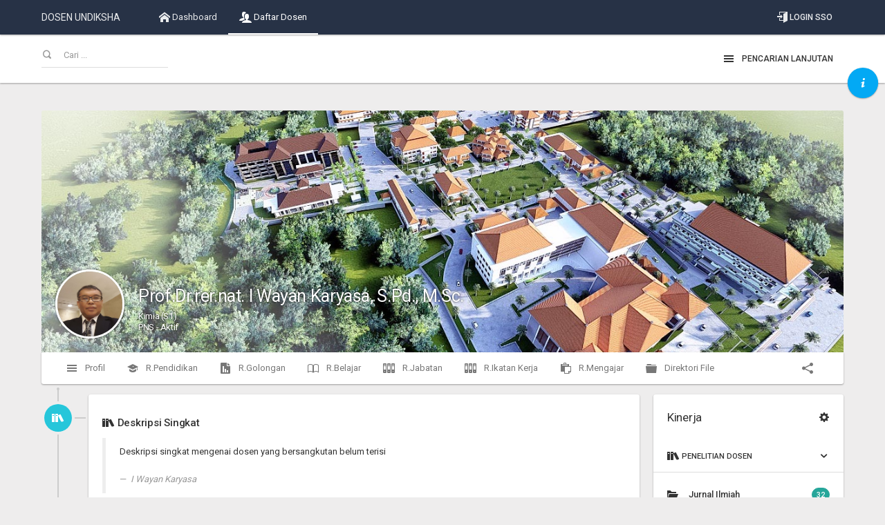

--- FILE ---
content_type: text/html; charset=UTF-8
request_url: https://dosen.undiksha.ac.id/profile/196912311994031012
body_size: 25019
content:
  <!DOCTYPE html>
<html lang="en">
<head>
	<meta charset="utf-8">
	<meta http-equiv="X-UA-Compatible" content="IE=edge">
	<meta name="viewport" content="width=device-width, initial-scale=1">

		<title>Dosen Undiksha - I Wayan Karyasa</title>
	
		<meta property="og:type"          content="website" />
	<meta property="og:title"         content="Dosen Undiksha - I Wayan Karyasa" />
	<!-- <meta property="og:description"   content="" /> -->
	<meta property="og:url"           content="http://dosen.undiksha.ac.id/profile/196912311994031012" />
	<meta property="og:site_name"     content="Dosen Universitas Pendidikan Ganesha" />
		<meta property="og:image"         content="https://dosen.undiksha.ac.id/admin/media/ujm/dosen/0009046901/0009046901_photo_i_wayan_karyasa.jpg" />
	
	<link rel="shortcut icon" href="https://dosen.undiksha.ac.id//assets/limitless/assets/images/undiksha.png">

	<!-- Global stylesheets -->
	<link href="https://fonts.googleapis.com/css?family=Roboto:400,300,100,500,700,900" rel="stylesheet" type="text/css">
	<link href="https://dosen.undiksha.ac.id/assets/limitless/assets/css/icons/icomoon/styles.css" rel="stylesheet" type="text/css">
	<link href="https://dosen.undiksha.ac.id/assets/limitless/assets/css/bootstrap.css" rel="stylesheet" type="text/css">
	<link href="https://dosen.undiksha.ac.id/assets/limitless/assets/css/core.css" rel="stylesheet" type="text/css">
	<link href="https://dosen.undiksha.ac.id/assets/limitless/assets/css/components.css" rel="stylesheet" type="text/css">
	<link href="https://dosen.undiksha.ac.id/assets/limitless/assets/css/colors.css" rel="stylesheet" type="text/css">
	<link href="https://dosen.undiksha.ac.id/assets/limitless/assets/css/extras/animate.min.css" rel="stylesheet" type="text/css">
	<!-- /global stylesheets -->

	<!-- Theme JS files -->
	<script type="text/javascript" src="https://dosen.undiksha.ac.id/assets/limitless/assets/js/core/libraries/jquery.min.js"></script>	

	<!-- Select 2-->
	<script type="text/javascript" src="https://dosen.undiksha.ac.id/assets/limitless/assets/js/core/libraries/jquery_ui/interactions.min.js"></script>
	<script type="text/javascript" src="https://dosen.undiksha.ac.id/assets/limitless/assets/js/plugins/forms/selects/select2.min.js"></script>
	<script type="text/javascript" src="https://dosen.undiksha.ac.id/assets/limitless/assets/js/pages/form_select2.js"></script>
	
	<!-- multi Select-->	
	<script type="text/javascript" src="https://dosen.undiksha.ac.id/assets/limitless/assets/js/plugins/forms/styling/uniform.min.js"></script>
	<script type="text/javascript" src="https://dosen.undiksha.ac.id/assets/limitless/assets/js/plugins/forms/selects/bootstrap_multiselect.js"></script>
	<script type="text/javascript" src="https://dosen.undiksha.ac.id/assets/limitless/assets/js/pages/form_multiselect.js"></script>
	
		<script type="text/javascript" src="https://dosen.undiksha.ac.id/assets/limitless/assets/js/plugins/media/fancybox.min.js"></script>
	<script type="text/javascript" src="https://dosen.undiksha.ac.id/assets/limitless/assets/js/pages/gallery.js"></script>	
	<!-- Datatables -->
	<script type="text/javascript" src="https://dosen.undiksha.ac.id/assets/limitless/assets/js/plugins/tables/datatables/datatables.min.js"></script>
	<script type="text/javascript" src="https://dosen.undiksha.ac.id/assets/limitless/assets/js/plugins/tables/datatables/extensions/responsive.min.js"></script>
	<script type="text/javascript" src="https://dosen.undiksha.ac.id/assets/limitless/assets/js/pages/datatables_responsive.js"></script>
	
	<script type="text/javascript" src="https://dosen.undiksha.ac.id/assets/limitless/assets/js/js_file_tambahan.js"></script>

	<script async src="https://www.googletagmanager.com/gtag/js?id=G-QCGX7LVFLV"></script>
	<script> window.dataLayer = window.dataLayer || []; function gtag(){dataLayer.push(arguments);} gtag('js', new Date()); gtag('config', 'G-QCGX7LVFLV'); </script>

	<!-- /theme JS files -->

	<div id="respon"></div>

</head>


<body data-spy="scroll" data-target=".sidebar-fixed" class="navbar-bottom has-fixed-header pace-done navbar-top layout-boxed sidebar-opposite-visible">  <!-- pace-done navbar-top --> 

<!-- Load Facebook SDK for JavaScript -->
<div id="fb-root"></div>

<script>
	(function(d, s, id) {
	  var js, fjs = d.getElementsByTagName(s)[0];
	  if (d.getElementById(id)) return;
	  js = d.createElement(s); js.id = id;
	  js.src = "//connect.facebook.net/id_ID/sdk.js#xfbml=1&version=v2.9"; // id_ID || en_US
	  fjs.parentNode.insertBefore(js, fjs);
	}(document, 'script', 'facebook-jssdk'));

	function shareBtn(nama_profile){
	  	FB.ui({
		  method: 'share_open_graph',
		  action_type: 'og.shares',
		  action_properties: JSON.stringify({
		    object : {
		     'og:url': nama_profile, // your url to share
		    }
		  })
		}, function(response){});
	}
</script>

	<!-- Page header -->
	<div class="page-header page-header-default page-header-xs"> <!-- <div class="page-header page-header-default page-header-fixed">-->

		<!-- Main navbar -->    <!--default-->
		<div class="navbar navbar-inverse navbar-static-top navbar-fixed-top" id="navbar-main"> <!--navbar navbar-inverse navbar-transparent-->
			<div class="navbar-boxed">
				<div class="navbar-header">
					<a class="navbar-brand" href="https://dosen.undiksha.ac.id/">DOSEN UNDIKSHA</a>
					<!-- <img src="https://dosen.undiksha.ac.id//assets/limitless/assets/images/logo_undiksha.png" alt="Undiksha"> -->
					<ul class="nav navbar-nav pull-right visible-xs-block">
						<li><a data-toggle="collapse" data-target="#navbar-mobile"><i class="icon-grid3"></i></a></li>
					</ul>
				</div>

				<div class="navbar-collapse collapse" id="navbar-mobile">
					<ul class="nav navbar-nav"> <!--setting font upercase : navbar-nav-material-->
						<li><a href="https://dosen.undiksha.ac.id/"><i class="icon-home2"></i> Dashboard</a></li>
						<li><a href="https://dosen.undiksha.ac.id/search_result/dosen"><i class="icon-users"></i> Daftar Dosen</a></li>
						<!-- <li><a href="https://data.undiksha.ac.id/data/dosen/2026" target="_blank"><i class="icon-stats-bars2"></i> Statistik</a></li> -->
						<!-- <li class="dropdown">
							<a href="#" class="dropdown-toggle" data-toggle="dropdown">
								<i class="icon-stats-bars2"></i> Statistik <span class="caret"></span>
							</a>
							<ul class="dropdown-menu width-200">
								<li><a href="https://dosen.undiksha.ac.id/statistik/golongan"><i class=" icon-statistics"></i> Golongan</a></li>
								<li><a href="https://dosen.undiksha.ac.id/statistik/jabatan_fungsional"><i class="icon-graph"></i> Jabatan Fungsional</a></li>
								<li><a href="https://dosen.undiksha.ac.id/statistik/pendidikan"><i class="icon-graduation"></i> Pendidikan</a></li>
							</ul>
						</li> -->
					</ul>

					<div class="navbar-right">
						<ul class="nav navbar-nav navbar-nav-material">
							<li><a href="https://dosen.undiksha.ac.id/admin/app/sso"><i class="icon-enter3"></i> Login SSO</a></li> <!-- icon-lock5 icon-enter-->		
						</ul>
					</div>
				</div>
			</div>
		</div>
		<!-- /main navbar -->


				<!-- Page header content -->
		<div class="page-header-content">
			<div class="page-title" style="padding-top: 10px;padding-bottom: 22px;">
				<ul class="list-inline list-inline-condensed no-margin-bottom">
					<li>
						<form class="heading-form" action="https://dosen.undiksha.ac.id/search_result/dosen" method="get" class="main-search">
							<div class="input-group">
								<div class="has-feedback has-feedback-left">
									<input type="text" class="form-control" name="dosen" id="nama_dos" placeholder="Cari ...">
									<div class="form-control-feedback">
										<i class="icon-search4 text-size-small text-muted"></i>
									</div>
								</div>
							</div>
						</form>
					</li>
				</ul>
			</div>

			<div class="heading-elements">
				<ul class="list-inline list-inline-condensed no-margin-bottom">
					<li><a data-toggle="modal" data-target="#modal_large" class="btn btn-link btn-sm collapsed"><i class="icon-menu7 position-left"></i> Pencarian Lanjutan</a></li>
				</ul>
			</div>
		</div>
		<!-- /page header content -->


		<!-- Floating menu -->
		<ul class="fab-menu fab-menu-top-right" data-fab-toggle="click" data-fab-state="closed">
			<li>
				<a class="fab-menu-btn btn bg-blue btn-float btn-rounded btn-icon legitRipple">
					<i class="fab-icon-open icon-info3"></i>
					<i class="fab-icon-close icon-cross2"></i>
				</a>

				<ul class="fab-menu-inner">
					<li>
						<div class="fab-label-visible" data-fab-label="Web Undiksha">
							<a target="_blank" href="http://undiksha.ac.id/" class="btn btn-default btn-rounded btn-icon btn-float legitRipple">
								<i class="icon-store"></i>
							</a>
						</div>
					</li>
					<li>
						<div class="fab-label-visible" data-fab-label="Facebook Undiksha">
							<a target="_blank" href="https://www.facebook.com/undiksha.bali" class="btn btn-default btn-rounded btn-icon btn-float legitRipple">
								<i class="icon-facebook"></i>
							</a>
							<!-- <span class="badge bg-pink-300">5</span> -->
						</div>
					</li>
					<li>
						<div class="fab-label-visible" data-fab-label="Twitter Undiksha">
							<a target="_blank" href="https://twitter.com/undikshabali" class="btn btn-default btn-rounded btn-icon btn-float legitRipple">
								<i class="icon-twitter"></i>
							</a>
						</div>
					</li>
					<li>
						<div class="fab-label-visible" data-fab-label="Instagram Undiksha">
							<a target="_blank" href="https://www.instagram.com/undiksha.bali" class="btn btn-default btn-rounded btn-icon btn-float legitRipple">
								<i class="icon-instagram"></i>
							</a>
						</div>
					</li>
					<li>
						<div class="fab-label-visible" data-fab-label="Youtube Undiksha">
							<a target="_blank" href="https://www.youtube.com/@UniversitasPendidikanGanesha" class="btn btn-default btn-rounded btn-icon btn-float legitRipple">
								<i class="icon-youtube"></i>
							</a>
						</div>
					</li>
				</ul>
			</li>
		</ul>		
		<!-- /floating menu -->
		
	</div>
	<!-- /page header -->



	    <!-- Large modal -->
	<div id="modal_large" class="modal fade"  data-backdrop="static">
		<div class="modal-dialog modal-lg">
			<div class="modal-content">
				<div class="modal-header">
					<button type="button" class="close" data-dismiss="modal">&times;</button>
					<h5 class="modal-title"><i class="glyphicon glyphicon-filter"></i>Filter Pencarian Lanjutan</h5>
				</div>

				<form action="https://dosen.undiksha.ac.id/search_result/filter_dosen" id="form" method="get">
				<div class="modal-body">
					<div class="row">
						<div class="panel-body">
								<legend class="text-bold text-center">Filter Data Dosen</legend>
								<div class="form-group text-center">
									<div class="has-feedback has-feedback-left">
										<input autofocus type="text" class="form-control" name="dosen" id="nama_dos"  placeholder="Cari ...">
										<div class="form-control-feedback">
											<i class="icon-search4 text-size-small text-muted"></i>
										</div>
									</div>
								</div>
								<div class="form-group">
									<label class="col-lg-2 control-label" style="margin-top: 10px;">Unit Kerja </label>
									<div class="col-lg-10">
										<div class="row">
											<div class="col-md-6">
												<div class="form-group has-feedback has-feedback-left">
													<div class="form-group form-group-material">
														<select data-placeholder="Pilih Fakultas" name="id_fakultas" id="id_fakultas"  onChange="return loadJurusan(document.frm);" class="select-clear">
															<option></option>
																															<option value="4" >Fakultas Teknik dan Kejuruan</option>
																															<option value="5" >Fakultas Olahraga dan Kesehatan</option>
																															<option value="6" >Fakultas Matematika dan Ilmu Pengetahuan Alam</option>
																															<option value="7" >Fakultas Bahasa dan Seni</option>
																															<option value="8" >Fakultas Ilmu Pendidikan</option>
																															<option value="9" >Fakultas Hukum dan Ilmu Sosial</option>
																															<option value="10" >Fakultas Ekonomi</option>
																															<option value="11" >Pascasarjana</option>
																															<option value="12" >Fakultas Kedokteran</option>
																													</select>
													</div>
												</div>
											</div>

											<div class="col-md-6">
												<div class="form-group has-feedback">
													<div class="form-group form-group-material">
														<div  id="trg_jurusan">
															<select data-placeholder="Pilih Jurusan" name="id_jurusan" id="id_jurusan" class="select-clear">
																<option></option>
															</select>
														</div>
													</div>
												</div>
											</div>
										</div>
									</div>
								</div>


								<div class="form-group">
									<label class="col-lg-2 control-label" style="margin-top: 10px;">Status Dosen </label>
									<div class="col-lg-10">
										<div class="row">
											<div class="col-md-6">
												<div class="form-group has-feedback has-feedback-left">
													<div class="form-group form-group-material">
														<select data-placeholder="Pilih Status Ikatan Kerja" name="id_stdosen" class="select-clear">
															<option></option>
																															<option value="1" >PNS</option>
																															<option value="2" >Kontrak</option>
																															<option value="3" >Luar Biasa</option>
																															<option value="4" >CPNS</option>
																															<option value="5" >Dosen NIDK</option>
																															<option value="7" >PPPK</option>
																													</select>
													</div>
												</div>
											</div>

											<div class="col-md-6">
												<div class="form-group has-feedback">
													<div class="form-group form-group-material">
														<div class="form-group form-group-material">
														<select data-placeholder="Pilih Status Dosen Saat Ini" name="id_stsekarang" class="select-clear">
															<option></option>
																															<option value="1" >Tugas Belajar</option>
																															<option value="2" >Aktif</option>
																															<option value="3" >Ijin Belajar</option>
																															<option value="4" >Pensiun</option>
																															<option value="6" >Cuti Diluar Tanggungan Negara</option>
																															<option value="7" >Cuti Karena Alasan Penting</option>
																															<option value="8" >Cuti Studi dan Penelitian</option>
																															<option value="9" >Cuti Tahunan</option>
																															<option value="10" >Cuti Bersalin</option>
																															<option value="11" >Cuti Besar</option>
																															<option value="12" >Cuti Sakit</option>
																													</select>
													</div>
													</div>
												</div>
											</div>
										</div>
									</div>
								</div>								

								<div class="form-group">
									<label class="col-lg-2 control-label" style="margin-top: 10px;">Sertifikasi </label>
									<div class="col-lg-4">
										<div class="form-group form-group-material">
											<select data-placeholder="Pilih Sertifikasi Dosen" name="serdos" class="select-clear">
												<option></option>
												<option value="1" >Sudah Sertifikasi</option>
                          						<option value="'0'" >Belum Sertifikasi</option>
											</select>
										</div>
									</div>
									<label class="col-lg-2 control-label" style="margin-top: 10px;">Agama </label>
									<div class="col-lg-4">
										<div class="form-group form-group-material">
											<select data-placeholder="Pilih Agama" name="id_agama" class="select-clear">
												<option></option>
																									<option value="1" >Islam</option>
																									<option value="2" >Kristen</option>
																									<option value="3" >Katholik</option>
																									<option value="4" >Hindu</option>
																									<option value="5" >Budha</option>
																									<option value="6" >Khonghucu</option>
																									<option value="7" >Penghayat Kepercayaan Terhadap Tuhan YME</option>
																									<option value="99" >Lainnya</option>
																							</select>
										</div>
									</div>
								</div>


								<div class="form-group">
									<label class="col-lg-2 control-label" style="margin-top: 10px;">Pendidikan </label>
									<div class="col-lg-4">
										<div class="form-group form-group-material">
											<select data-placeholder="Pilih Tingkat Pendidikan" name="strata" class="select-clear">
												<option></option>
															                                  	<option value="S1" >Sarjana</option>
			                                  				                                  	<option value="S2" >Magister</option>
			                                  				                                  	<option value="S3" >Doktor</option>
			                                  				                                  	<option value="SP1" >Spesialis I</option>
			                                  				                                  	<option value="SP2" >Spesialis II</option>
			                                  				                                  	<option value="Profesi" >Profesi</option>
			                                  												</select>
										</div>
									</div>
									<label class="col-lg-2 control-label" style="margin-top: 10px;">Golongan </label>
									<div class="col-lg-4">
										<div class="multi-select-full">
											<select class="multiselect-select-all" data-placeholder="Pilih Golongan" name="golongan[]" id="golongan[]" multiple="multiple">
															                                  	<option value="IA" >IA</option>
			                                  				                                  	<option value="IB" >IB</option>
			                                  				                                  	<option value="IC" >IC</option>
			                                  				                                  	<option value="ID" >ID</option>
			                                  				                                  	<option value="IIA" >IIA</option>
			                                  				                                  	<option value="IIB" >IIB</option>
			                                  				                                  	<option value="IIC" >IIC</option>
			                                  				                                  	<option value="IID" >IID</option>
			                                  				                                  	<option value="IIIA" >IIIA</option>
			                                  				                                  	<option value="IIIB" >IIIB</option>
			                                  				                                  	<option value="IIIC" >IIIC</option>
			                                  				                                  	<option value="IIID" >IIID</option>
			                                  				                                  	<option value="IVA" >IVA</option>
			                                  				                                  	<option value="IVB" >IVB</option>
			                                  				                                  	<option value="IVC" >IVC</option>
			                                  				                                  	<option value="IVD" >IVD</option>
			                                  				                                  	<option value="IVE" >IVE</option>
			                                  												</select>
										</div>
									</div>
								</div>
			
								<div class="form-group">
									<label class="col-lg-2 control-label" style="margin-top: 10px;">Jabatan Fungsional </label>
									<div class="col-lg-4">
										<div class="form-group form-group-material">
											<select data-placeholder="Pilih Jabatan Fungsional" name="jabfung" class="select-clear">
												<option></option>
															                                  	<option value="Tenaga Pengajar">Tenaga Pengajar</option>
			                                  				                                  	<option value="Asisten Ahli">Asisten Ahli</option>
			                                  				                                  	<option value="Lektor">Lektor</option>
			                                  				                                  	<option value="Lektor Kepala">Lektor Kepala</option>
			                                  				                                  	<option value="Guru Besar">Guru Besar</option>
			                                  												</select>
										</div>
									</div>

									<label class="col-lg-2 control-label" style="margin-top: 10px;">Jenis Kelamin:</label>
									<div class="col-lg-4">
										<label class="radio-inline" style="margin-top: 10px;">
											<div><span><input type="radio" class="styled" name="jk" value="Laki-laki" ></span></div>
											Laki-Laki
										</label>

										<label class="radio-inline" style="margin-top: 10px;">
											<div><span><input type="radio" class="styled" name="jk" value="Perempuan" ></span></div>
											Perempuan
										</label>
										<label class="radio-inline" style="margin-top: 10px;">
											<div><span><input type="radio" class="styled" name="jk" value="" checked="checked" ></span></div>
											All
										</label>
									</div>
								</div>

								<div class="form-group">
									<label class="col-lg-12"></label>
								</div>
								<!-- <div class="form-group">
									<label class="col-lg-2 control-label" style="margin-top: 10px;">Tipe Pelaporan </label>
									<div class="col-lg-4">
										<select class="form-control" id="tipe_pelaporan" name="tipe_pelaporan">
											<option value="yy-mm-dd" >Per Hari (default)</option>
											<option value="yy-mm" >Per Bulan</option>
											<option value="yy" >Per Tahun</option>
										</select>
									</div>

									<label class="col-lg-2 control-label" style="margin-top: 10px;">Tanggal Pelaporan </label>
									<div class="col-lg-4">
										<div class="input-group">
											<span class="input-group-addon"><i class="icon-calendar"></i></span>
											<input type="text" class="form-control datepicker-custome" name="pelaporan"  placeholder="Tanggal &hellip;">
										</div>
									</div>
								</div> -->

						</div>
					</div>
				</div>

				<div class="modal-footer">
					<button type="reset" onclick="reset_search_advanced()" class="btn btn-link btn-sm"><i class="icon-reload-alt position-left"></i> Refresh Pencarian Lanjutan</button>
					<button type="button" class="btn btn-link" data-dismiss="modal">Tutup</button>
					<button type="submit" class="btn btn-primary btn-ladda btn-rounded btn-ladda-spinner ladda-button legitRipple" data-spinner-color="#333" data-style="zoom-out">
						<span class="ladda-label">
							<i class="glyphicon glyphicon-search"></i> Cari
						</span>
						<span class="ladda-spinner"></span>
						<div class="ladda-progress" style="width: 0px;"></div>
					</button>
				</div>
			</form>
			</div>
		</div>
	</div>
	<!-- /large modal -->
	<!-- style undeline link daftar pustaka  -->
<style>
a:link {
    text-decoration: none;
    /*color: blue;*/
}

a:visited {
    text-decoration: none;
}

a:hover {
    text-decoration: underline;
}

a:active {
    text-decoration: underline;
}</style>


	<!-- Page container -->
	<div class="page-container">

		<!-- Page content -->
		<div class="page-content">

			<!-- Main content -->
			<div class="content-wrapper">


	            <!-- Info modal -->
				<div id="modal_theme_info" class="modal fade">
					<div class="modal-dialog modal-sm">
						<div class="modal-content">
							<div class="modal-header bg-info">
								<button type="button" class="close" data-dismiss="modal">&times;</button>
								<h6 class="modal-title"><i class="icon-share3 position-left"></i> Bagikan Profil</h6>
							</div>

							<div class="modal-body">
								<!-- <h6 class="text-semibold"><i class="icon-share3 position-left"></i></h6> -->
								<p>Pilih sosial media yang digunakan untuk membagikan profil anda kepada teman-teman yang terhubung kepada anda.</p>
								<hr>
								<h6 class="text-semibold">Via</h6>
								<!-- <p>tes</p> -->
								<div class="text-center content-group">
									<div class="fb-share-button" data-href="http://dosen.undiksha.ac.id/profile/196912311994031012" data-layout="button_count" data-size="large" data-mobile-iframe="true"><a class="fb-xfbml-parse-ignore" target="_blank" href="https://www.facebook.com/sharer/sharer.php?u=http%3A%2F%2Fdosen.undiksha.ac.id%2Fprofile%2F196912311994031012&amp;src=sdkpreparse">Bagikan</a></div>
									<!-- <button type="button" onclick="javascript:shareBtn('https://dosen.undiksha.ac.id/profile/196912311994031012')" class="btn btn-primary btn-float btn-rounded heading-btn legitRipple"><i class="icon-facebook"></i></button> -->
									
									<!-- <div id="shareBtn" class="btn btn-success clearfix">Share</div> -->
									<!-- <a href="#" onclick="fbShare ('https://dosen.undiksha.ac.id/profile/196912311994031012', 'Image link', 'Event Title', 'Event Description'); return false;" ><i class="icon-facebook"></i> Facebook </a> -->
									<!-- <a href="#" class="btn btn-success btn-float btn-rounded heading-btn legitRipple"><i class="icon-google-drive"></i></a>
									<a target="_blank" href="https://twitter.com/undiksha?lang=en" class="btn btn-info btn-float btn-rounded heading-btn legitRipple"><i class="icon-twitter"></i></a> -->
								</div>	
							</div>

							<div class="modal-footer">
								<button type="button" class="btn btn-link" data-dismiss="modal">Batal</button>
								<!-- <button type="button" class="btn btn-info">Save changes</button> -->
							</div>
						</div>
					</div>
				</div>
				<!-- /info modal -->


				<!-- Cover area -->
				<div class="profile-cover">
										<div class="profile-cover-img" style="background-image: url(https://dosen.undiksha.ac.id/assets/limitless/assets/images/master-plan-undiksha.jpeg)"></div>
										<div class="media">
						<div class="media-left">
															<a href="https://dosen.undiksha.ac.id/admin/media/ujm/dosen/0009046901/0009046901_photo_profile.jpg" data-popup="lightbox" class="profile-thumb">
		                            <img src="https://dosen.undiksha.ac.id/admin/media/ujm/dosen/0009046901/0009046901_photo_profile.jpg"  class="img-circle" alt="">
		                        </a>
							
						</div>

						<div class="media-body">
				    		<h1>Prof.Dr.rer.nat. I Wayan Karyasa, S.Pd., M.Sc. <small class="display-block">Kimia (S1)</small><small class="display-block">PNS - Aktif</small></h1>
						</div>

						<div class="media-right media-middle">
							<ul class="list-inline list-inline-condensed no-margin-bottom text-nowrap">
								<!-- <form action="" method="POST" accept-charset="utf-8"> -->
									<!-- <li><a href="#" class="btn btn-default"><i class="icon-file-picture position-left"></i> Ganti Foto</a></li> -->
						        <!-- </form> -->
								<!-- <div class="col-md-3">
								<span class="help-block">GANTI PROFILE</span>
                                    <input type="file" class="file-styled">
                                    <span class="help-block">format file: gif, png, jpg. maksimum file upload 2Mb</span>
								</div> -->
								<!-- <li><a href="#" class="btn btn-default"><i class="icon-file-stats position-left"></i> Statistics</a></li> -->
							</ul>
						</div>
					</div>
				</div>
				<!-- /cover area -->


				<!-- Toolbar -->
				<div class="navbar navbar-default navbar-xs navbar-component no-border-radius-top" style="margin-bottom: 10px;">
					<ul class="nav navbar-nav visible-xs-block">
						<li class="full-width text-center"><a data-toggle="collapse" data-target="#navbar-filter"><i class="icon-menu7"></i></a></li>
					</ul>
					<div class="navbar-collapse collapse" id="navbar-filter">
						<ul class="nav navbar-nav">
							<li class="active"><a href="#activity" data-toggle="tab"><i class="icon-menu7 position-left"></i> Profil</a></li>
							<li><a href="#riwayat_pendidikan" data-toggle="tab" data-popup="tooltip" title="Riwayat Pendidikan Dosen"><i class="icon-graduation2 position-left"></i> R.Pendidikan</a></li>
							<li><a href="#riwayat_golongan" data-toggle="tab" data-popup="tooltip" title="Riwayat Golongan Dosen"><i class="icon-file-stats2 position-left"></i> R.Golongan</a></li>
							<li><a href="#riwayat_tugas_belajar" data-toggle="tab" data-popup="tooltip" title="Riwayat Belajar Dosen"><i class="icon-book2 position-left"></i> R.Belajar</a></li>
							<li><a href="#riwayat_jabatan" data-toggle="tab" data-popup="tooltip" title="Riwayat Jabatan Dosen"><i class="icon-archive position-left"></i> R.Jabatan</a></li>
							<li><a href="#riwayat_ikatan_kerja" data-toggle="tab" data-popup="tooltip" title="Riwayat Ikatan Kerja Dosen"><i class="icon-archive position-left"></i> R.Ikatan Kerja</a></li>
							<li><a href="#riwayat_mengajar" data-toggle="tab" data-popup="tooltip" title="Riwayat Mengajar Dosen"><i class="icon-paste2 position-left"></i> R.Mengajar</a></li>
							<li><a href="https://dosen.undiksha.ac.id/repository/201701432"><i class="icon-folder position-left"></i> Direktori File</a></li>
						</ul>

						<div class="navbar-right">
							<ul class="nav navbar-nav">
								<!-- <li><a href="#"><i class="icon-stack-text position-left"></i> Notes</a></li>
								<li><a href="#"><i class="icon-collaboration position-left"></i> Friends</a></li>
								<li><a href="#"><i class="icon-images3 position-left"></i> Photos</a></li> -->
								<li><a href="#" type="button" data-toggle="modal" data-target="#modal_theme_info"><i class="icon-share3 position-left"></i></a></li>
								<!-- <li class="dropdown">
									<a href="#" class="dropdown-toggle" data-toggle="dropdown"><i class="icon-gear"></i> <span class="visible-xs-inline-block position-right"> Options</span> <span class="caret"></span></a>
									<ul class="dropdown-menu dropdown-menu-right">
										<li><a href="#"><i class="icon-image2"></i> Update cover</a></li>
										<li><a href="#"><i class="icon-clippy"></i> Update info</a></li>
										<li><a href="#"><i class="icon-make-group"></i> Manage sections</a></li>
										<li class="divider"></li>
										<li><a href="#"><i class="icon-three-bars"></i> Activity log</a></li>
										<li><a href="#"><i class="icon-cog5"></i> Profile settings</a></li>
									</ul>
								</li> -->
							</ul>
						</div>
					</div>
				</div>
				<!-- /toolbar -->


				<!-- User profile -->
				<div class="row">
					<!-- <div class="col-lg-12"> -->
						<div class="tabbable">
							<div class="tab-content">
								<div class="tab-pane fade in active" id="activity">

									<div class="col-lg-9">
									<!-- Timeline -->
										<div class="timeline timeline-left content-group mt-5">
											<div class="timeline-container">

												<div class="timeline-row">
													<div class="timeline-icon">
														<div class="bg-info-400">
															<i class="icon-books"></i>
														</div>
													</div>

													<div class="panel panel-flat timeline-content">
														<!-- <div class="panel-heading">
															<h5 class="panel-title"><i class="icon-user-tie"></i> Dr.rer.nat. I Wayan Karyasa, S.Pd., M.Sc.<a class="heading-elements-toggle"><i class="icon-more"></i></a></h5>
														</div> -->
														<div class="panel-body">
															<h6 class="text-semibold"><i class="icon-books"></i> Deskripsi Singkat</h6>
															<blockquote>
																<p style="text-align: justify;" class="content-group">Deskripsi singkat mengenai dosen yang bersangkutan belum terisi</p>
																<footer> <cite title="Source Title">I Wayan Karyasa</cite></footer>
															</blockquote>
														</div>
													</div>
												</div>

												<div class="timeline-row">
													<div class="timeline-icon">
														<div class="bg-info-400">
															<i class="icon-graduation2"></i>
														</div>
													</div>

													<div class="panel panel-flat timeline-content">
														<div class="panel-body">
															<div class="row container-fluid">
																<div class="col-sm-6">
																	<h6 class="text-semibold"><i class="icon-graduation2"></i> Pendidikan</h6>
																	<div class="content-group">
																		<dl>
											                            												                                <dt class="text-size-small text-primary text-uppercase"><strong>Doktor</strong></dt>
											                                <dd>Inorganic Chemistry										                                       Technische Universitaet Berlin										                                        - Jerman										                                       <!--<br><i class="glyphicon glyphicon-time"></i> <i><strong>Tanggal 1 September 2000										                                        - 25 November 2004</strong></i>-->
										                                    </dd>
										                                    											                                <dt class="text-size-small text-primary text-uppercase"><strong>Magister</strong></dt>
											                                <dd>Kimia										                                       The Victoria University of Manchester										                                        - Inggris										                                       <!--<br><i class="glyphicon glyphicon-time"></i> <i><strong>Tanggal 22 September 1997										                                        - 12 Januari 1999</strong></i>-->
										                                    </dd>
										                                    											                                <dt class="text-size-small text-primary text-uppercase"><strong>Sarjana</strong></dt>
											                                <dd>Pendidikan Kimia										                                       Universitas Udayana										                                        - Indonesia										                                       <!--<br><i class="glyphicon glyphicon-time"></i> <i><strong>Tanggal 1 September 1988										                                        - 29 April 1993</strong></i>-->
										                                    </dd>
										                                                                            
											                            </dl>
										                            </div>
																</div>

																<div class="col-sm-6">
																	<h6 class="text-semibold"><i class="icon-book2"></i> Mata kuliah yang diampu </h6>
																	<div class="content-group">
																		<dl>
											                            	<!-- <dt class="text-size-small text-primary text-uppercase"><strong>Daftar Mata Kuliah</strong></dt> -->
											                                <dd>Kimia Anorganik 1; Kimia Anorganik 2; Kimia Anorganik Lanjut; Praktikum Kimia Anorganik</dd>                                       
											                            </dl>
										                            </div>
										                            <h6 class="text-semibold"><i class="glyphicon glyphicon-envelope"></i> Email Dosen </h6>
										                            <div class="col-sm-12">
																	<div class="content-group">
																		<dl>
											                            	<dt class="text-size-default text-primary">
											                            		#karyasa@undiksha.ac.id											                            		<!-- <img style='width:100%;height: auto;' src="https://dosen.undiksha.ac.id/get_text2image?nama_profile=196912311994031012" border="0" alt=""> -->
											                            	</dt>
											                            												                            </dl>
										                            </div>
										                            </div>
										                            <h6 class="text-semibold"><i class="icon-certificate"></i> Status Sertifikasi </h6>
										                            <div class="col-sm-12">
																	<div class="content-group">
																																					<span class="text-success"><b><i class="icon-checkmark2"></i> SUDAH SERTIFIKASI</b></span>
																																			</div>
										                            </div>
																</div>
										                    </div>
														</div>
													</div>
												</div>

												<div class="timeline-date text-muted">
													<h4 class="text-center content-group">
														<i class="icon-books"></i> PENELITIAN DAN PENGABDIAN  
														<small class="display-block">Informasi mengenai data penelitian dan pengabdian dosen Universitas Pendidikan Ganesha.</small>
													</h4>
												</div>
												
												<!-- <div class="timeline-row">
													<div class="timeline-icon">
														<div class="bg-info-400">
															<i class="icon-folder-open"></i>
														</div>
													</div>

													<div class="row">
														<div class="col-lg-12">
																<div class="alert alert-info alert-styled-left alert-arrow-left alert-component timeline-content">
																	<h6 class="text-semibold  text-center"><i class="icon-books"></i> PENELITIAN DR.RER.NAT. I WAYAN KARYASA, S.PD., M.SC.</h6>
															    </div>
														</div>
													</div>
												</div> -->

												<div class="timeline-row">
													<div class="timeline-icon">
														<div class="bg-info-400">
															<i class="icon-folder-open"></i>
														</div>
													</div>
													<div class="panel panel-flat timeline-content">
														<div class="panel-body">
										                    <h5 class="text-center"> <i class="icon-books"></i> PENELITIAN</h5>
										                    															<div class="col-lg-12 form-padding-top" id="jurnal_ilmiah">
																<hr style="margin-bottom:30px;">
										                      	<h6 class="content-group">
																	<i class="glyphicon glyphicon-bookmark"></i><b> JURNAL ILMIAH</b>
																</h6>
										                        	<div class="col-lg-12 heading form-padding-top">
										                                <span class="top-msg text-left">
										                                    													                        <blockquote>
																	             																	             <p><a target="_blank" href="https://mjfas.utm.my/index.php/mjfas/article/view/4179/2064" ><strong>Karyasa, I Wayan. </strong>2025. "Extenders in Sperm Sexing: Boosting Motility and Viability in Barbados Blackbelly \r\nRams with Coconut Water and Egg Yolk ". <i>Malaysian Journal Of Fundamental And Applied Sciences</i>. UTM Press . Vol.21,</a></p>
													                        </blockquote>
														                    													                        <blockquote>
																	             																	             <p><a target="_blank" href="https://thescipub.com/pdf/ajavsp.2025.112.123.pdf" ><strong>Karyasa, I Wayan. </strong>2025. "Semen Quality and Artificial Insemination Efficacy Using Sericin-Silica-Phosphate-CuO Hydrogel in Thin-tailed Sheep". <i>American Journal Of Animal And Veterinary Sciences</i>. Science Publications. Vol.20,</a></p>
													                        </blockquote>
														                    													                        <blockquote>
																	             																	             <p><a target="_blank" href="https://www.scientific.net/EH.14.95" ><strong>Karyasa, I Wayan. </strong>2025. "Strategy for Developing Medical Inorganic-Organic Hybrid Biomaterials Through the Improvement of Sericulture as a Producer of Renewable Active Biological Raw Materials". <i>Engineering Headway</i>. Trans Tech Publications Ltd. Vol.14,</a></p>
													                        </blockquote>
														                    													                        <blockquote>
																	             																	             <p><a target="_blank" href="https://jurnal.ugm.ac.id/jpkm/article/view/100798" ><strong>Karyasa, I Wayan, dkk. </strong>2024. "Learning Innovation Together with Community: Inventing and Commercializing Slow-Release Organic Nano Fertilizer Pellets for Healthy and Sustainable Rice Agriculture". <i>Indonesian Journal Of Community Engagement</i>.  DIREKTORAT PENGABDIAN KEPADA MASYARAKAT UNIVERSITAS GADJAH MADA. Vol.10,</a></p>
													                        </blockquote>
														                    													                        <blockquote>
																	             																	             <p><a target="_blank" href="https://mail.researcherslinks.com/current-issues/The-Effect-Organic-Wheatgrass-Fodders-Triticum-aestiv/14/34/10199/html" ><strong>Karyasa, I Wayan. </strong>2024. "The Effect of Organic Wheatgrass Fodders (Triticum aestivum) on \r\nGrowth Performance, Meat Quality of Japanese Quail (Coturnix \r\njaponica)". <i>Sarhad Journal Of Agriculture</i>. ResearchersLinks.Ltd. Vol.40,</a></p>
													                        </blockquote>
														                    													                        <blockquote>
																	             																	             <p><a target="_blank" href="https://researcherslinks.com/current-issues/Effect-Goat-Manure-Harvesting-Age-Growth/14/34/10236/html" ><strong>Karyasa, I Wayan. </strong>2024. "Effect of Goat Manure and Harvesting Age on Growth Performance and Nutrient Composition of Hydroponic Wheatgrass Fodder". <i>Sarhad Journal Of Agriculture</i>. ResearchersLinks.Ltd. Vol.40,</a></p>
													                        </blockquote>
														                    													                        <blockquote>
																	             																	             <p><a target="_blank" href="https://www.mdpi.com/2079-4991/14/21/1697" ><strong>Karyasa, I Wayan. </strong>2024. "Organic–Inorganic Hybridization of Silkworm Cocoon Filaments Using Nano Pastes of Silica–Phosphate–M (M = Cu, Fe, or Al)". <i>Nanomaterials</i>. MDPI, Basel, Switzerland.. Vol.14,</a></p>
													                        </blockquote>
														                    													                        <blockquote>
																	             																	             <p><a target="_blank" href="https://www.nanochemres.org/article_203940.html" ><strong>Karyasa, I Wayan. </strong>2024. "Effect of Nanosilica and Nanophosphate Composition on Characteristics of Artificial Insemination Semen Storage Ampoules". <i>Nanochemistry Research</i>. Iranian Chemical Society. Vol.9,</a></p>
													                        </blockquote>
														                    													                        <blockquote>
																	             																	             <p><a target="_blank" href="https://ejournal.undiksha.ac.id/index.php/JPM/issue/view/2811" ><strong>Widiyanti, Ni Luh Putu Manik, dkk. </strong>2024. "Mikroba : Dalam Perspektif Tujuan Pembangunan Berkelanjutan (SDGs)". <i>Wahana Matematika Dan Sains: Jurnal Matematika, Sains, Dan Pembelajarannya</i>. Universitas Pendidikan Ganesha. Vol.17,</a></p>
													                        </blockquote>
														                    													                        <blockquote>
																	             																	             <p><a target="_blank" href="https://thescipub.com/pdf/ajavsp.2024.172.182.pdf" ><strong>Karyasa, I Wayan. </strong>2024. "Quality of Sperm Simmental Bulls and Success of Artificial Insemination with the Addition of Nanocalcium Phosphate in Tris Aminomethane Egg Yolk Diluent Using Semen Storage Ampoules from Nanocalcium Silicophosphate Biomaterials". <i>American Journal Of Animal And Veterinary Sciences</i>. The Science Publication. Vol.19,</a></p>
													                        </blockquote>
														                    													                        <blockquote>
																	             																	             <p><a target="_blank" href="https://journal.uny.ac.id/index.php/ijoce/issue/view/2540" ><strong>Muderawan, I Wayan, dkk. </strong>2023. "Chemistry and Biology of Cyanides: A Literature Review". <i>Indonesian Journal Of Chemistry And Environment 6 (2), 2023</i>. Department of Chemistry, Universitas Negeri Yogyakarta. Vol.6,</a></p>
													                        </blockquote>
														                    													                        <blockquote>
																	             																	             <p><a target="_blank" href="https://ejournal.undiksha.ac.id/index.php/JPKM/article/view/39319" ><strong>Karyasa, I Wayan, Made Agus Wijaya dan I Gede Putu Banu Astawa. </strong>2023. "PENGEMBANGAN PAKET WISATA EDUKASI TENUN ENDEK DARI HULU HINGGA HILIR DI DESA SINABUN". <i>WIDYA LAKSANA 12 (1), 2023</i>. Lembaga Penelitian dan Pengabdian Kepada Masyarakat  UNIVERSITAS PENDIDIKAN GANESHA. Vol.12,</a></p>
													                        </blockquote>
														                    													                        <blockquote>
																	             																	             <p><a target="_blank" href="https://ejournal.undiksha.ac.id/index.php/JIPP/article/view/40336" ><strong>Suardana, I Nyoman dan I Wayan Karyasa. </strong>2022. "Strategi Belajar dalam Mencapai Hasil Belajar IPA pada Siswa Sekolah Menengah Pertama". <i>Jurnal Ilmiah Pendidikan Dan Pembelajaran 6 (1), 59-75, 2022</i>. Program Pascasarjana Universitas Pendidikan Ganesha. Vol.6,</a></p>
													                        </blockquote>
														                    													                        <blockquote>
																	             																	             <p><a target="_blank" href="http://www.ijirss.com/index.php/ijirss/article/view/681" ><strong>Susiani, Ketut, dkk. </strong>2022. "Student motivation and independent learning in social studies, English, and math: The impact of the classroom environment". <i>International Journal Of Innovative Research And Scientific Studies 5 (4Â &#8230;, 2022 </i>. Innovative Research Publishin. Vol.,</a></p>
													                        </blockquote>
														                    													                        <blockquote>
																	             																	             <p><a target="_blank" href="https://conference.ridwaninstitute.co.id/index.php/cf/issue/view/1" ><strong>Sedanayasa, Gede, dkk. </strong>2022. "Kris Sacred Art Which Has Parhyangan Value Based on Sundaram\'s Satyam Siwam". <i>Lnternational Conference On Social Science & Technology</i>. ridwan publisher. Vol.1,</a></p>
													                        </blockquote>
														                    													                        <blockquote>
																	             																	             <p><a target="_blank" href="https://ejournal.undiksha.ac.id/index.php/JPKM/article/view/30053/19397" ><strong>Karyasa, I Wayan, dkk. </strong>2021. "Menguatkan Branding Tenun Endek Khas Buleleng Melalui Revitalisasi Pewarnaan Dengan Fiksator Nanopasta Anorganik Berbahan ". <i>Widya Laksana</i>.  Lembaga Penelitian dan Pengabdian Kepada Masyarakat  UNIVERSITAS PENDIDIKAN GANESHA. Vol.10,</a></p>
													                        </blockquote>
														                    													                        <blockquote>
																	             																	             <p><a target="_blank" href="http://www.tshe.org/ea/pdf/EA14(3)/EA14(3)_05.pdf" ><strong>Sastrawidana, I Dewa Ketut, I Nyoman Sukarta dan I Wayan Karyasa. </strong>2021. "Electrically Conductive Carbon-Ceramic Composite as\r\nElectrode on Indirect Electrochemical Oxidation Reactor\r\nfor Remazol Black B Degradation\r\n". <i>EnvironmentAsia</i>. Thai Society of Higher Eduation Institutes on Environment. Vol.14,</a></p>
													                        </blockquote>
														                    													                        <blockquote>
																	             																	             <p><a target="_blank" href="https://ejournal.undiksha.ac.id/index.php/JPM/article/view/32564" ><strong>Pujani, Ni Made dan I Wayan Karyasa. </strong>2021. "Pengaruh Model Pembelajaran Inkuiri Terbimbing Berbantuan\r\nMedia Audiovisual Terhadap Hasil Belajar Ipa Ditinjau Dari Motivasi\r\nBelajar Siswa\r\n". <i>Wahana Matematika Dan Sains: Jurnal Matematika, Sains, Dan Pembelajarannya</i>. Undiksha Press. Vol.15,</a></p>
													                        </blockquote>
														                    													                        <blockquote>
																	             																	             <p><a target="_blank" href="https://ejournal.unikama.ac.id/index.php/jpm/article/view/5095" ><strong>Astawa, I Gede Putu Banu, I Wayan Karyasa dan I Made Ardwi Pradnyana. </strong>2021. "Mengembalikan Kejayaan Industri Kerajinan Cadas Silakarang di \r\nKabupaten Gianyar Melalui Penerapan Teknologi Cadas Termokromik \r\nBuatan". <i>JPM (Jurnal Pemberdayaan Masyarakat)</i>.  DPPM UNIKAMA. Vol.Vol.6 ,</a></p>
													                        </blockquote>
														                    													                        <blockquote>
																	             																	             <p><a target="_blank" href="http://ejournal.unikama.ac.id/index.php/jpm/article/view/5095/3099" ><strong>Karyasa, I Wayan, I Gede Putu Banu Astawa dan I Made Ardwi Pradnyana. </strong>2021. "MENGEMBALIKAN KEJAYAAN INDUSTRI KERAJINAN \r\nCADAS SILAKARANG DI KABUPATEN GIANYAR\r\nMELALUI PENERAPAN TEKNOLOGI \r\nCADAS TERMOKROMIK BUATAN \r\n". <i>JPM (Jurnal Pemberdayaan Masyarakat)</i>. LPPM Universitas PGRI Kanjuruhan Malang. Vol.Vol.6,</a></p>
													                        </blockquote>
														                    													                        <blockquote>
																	             																	             <p><a target="_blank" href="https://jurnal.uns.ac.id/kewirausahaan-dan-bisnis/article/view/37878" ><strong>Karyasa, I Wayan dan Ni Made Ary Widiastini. </strong>2019. "Pendampingan Usaha Dupa Bagi Kelompok Masyarakat Disabilitas \r\ndi Desa Bengkala, Buleleng, Bali\r\n". <i>Jurnal Kewiraushaan Dan Bisnis</i>. Pusat Pengembangan Kewirausahaan, LPPM Universitas Negeri Sebelas Maret Solo (UNS). Vol.24,</a></p>
													                        </blockquote>
														                    													                        <blockquote>
																	             																	             <p><a target="_blank" href="https://ejournal.undiksha.ac.id/index.php/JPK/index" ><strong>Muderawan, I Wayan dan I Wayan Karyasa. </strong>2019. "Profil Keterampilan Proses Sains Siswa dalam Praktikum Titrasi Asam Basa". <i>Jurnal Pendidikan Kimia Indonesia</i>. Lembaga Penelitian Undiksha. Vol.3,</a></p>
													                        </blockquote>
														                    													                        <blockquote>
																	             																	             <p><a target="_blank" href="https://ejournal.undiksha.ac.id/index.php/JPK/article/view/16616/9961" ><strong>Suja, I Wayan dan I Wayan Karyasa. </strong>2019. "Profil Model Mental Siswa SMA Kelas X tentang Konsep-konsep Dasar Kimia pada Kurikulum Sains SMP". <i>Jurnal Pendidikan Kimia Indonesia</i>. Universitas Pendidikan Ganesha. Vol.2,</a></p>
													                        </blockquote>
														                    													                        <blockquote>
																	             																	             <p><a target="_blank" href="http://iopscience.iop.org/article/10.1088/1742-6596/1040/1/012016" ><strong>Karyasa, I Wayan. </strong>2018. "Silicon chemistry for sustainable development of\r\nrice agriculture". <i>Journal Of Physics: Conference Series</i>. IOP Publishing Ltd. </a></p>
													                        </blockquote>
														                    													                        <blockquote>
																	             																	             <p><a target="_blank" href="https://ejournal-pasca.undiksha.ac.id/index.php/jurnal_ipa/article/view/2923" ><strong>Karyasa, I Wayan dan I Nyoman Suardana. </strong>2018. "Komparasi Literasi Sains antara Siswa  yang Dibelajarkan dengan Model Pembelajaran Kooperatif Tipe GI (Group Investigation) dan Model Pembelajaran Inkuiri Terbimbing (Guided Inquiry)  Ditinjau dari Motivasi Berprestasi Siswa". <i>Jurnal Pendidikan Dan Pembelajaran IPA Indonesia</i>. LPPM Universitas Pendidikan Ganesha. Vol.8,</a></p>
													                        </blockquote>
														                    													                        <blockquote>
																	             																	             <p><a target="_blank" href="http://ojs.unmas.ac.id/index.php/ngayah/article/view/5" ><strong>Sudiana, I Ketut, I Nyoman Selamat dan I Wayan Karyasa. </strong>2017. "INTRODUKSI TEKNOLOGI TEPAT GUNA \r\nUNTUK MENINGKATKAN KUALITAS DAN KUANTITAS BATU CADAS ABASAN SEBAGAI BAHAN BANGUNAN STIL BALI\r\n". <i>Jurnal Aplikasi Ipteks Ngayah</i>. Forum Layanan Ipteks bagi Masyarakat (FLIPMAS) Wilayah Bali . Vol.9,</a></p>
													                        </blockquote>
														                    													                        <blockquote>
																	             																	             <p><a target="_blank" href="https://ejournal.undiksha.ac.id/index.php/JJPK/article/view/4448" ><strong>Suardana, I Nyoman dan I Wayan Karyasa. </strong>2017. "Anodizing Logam Aluminium dengan Variasi Beda Potensial". <i>Jurnal Pendidikan Kimia Undiksha 1 (1), 2017</i>. LPPM - Undiksha. Vol.1,</a></p>
													                        </blockquote>
														                    													                        <blockquote>
																	             																	             <p><a target="_blank" href="https://ejournal.undiksha.ac.id/index.php/JST/article/view/6052/4296" ><strong>Karyasa, I Wayan, dkk. </strong>2015. "Geokimia Batu Permata Kresnadana Pulaki". <i>Jurnal Sains Dan Teknologi</i>. Lemlit Undiksha. Vol.4,</a></p>
													                        </blockquote>
														                    													                        <blockquote>
																	             																	             <p><a target="_blank" href="https://ejournal-pasca.undiksha.ac.id/index.php/jurnal_ipa/article/view/1563" ><strong>Karyasa, I Wayan dan I Nyoman Suardana. </strong>2015. "Komparasi Peningkatan Pemahaman Konsep Kimia dan Keterampilan Berpikir Kritis Siswa antara yang Dibelajarkan dengan Model Pembelajaran Project Based Learning dan Discovery Learning". <i>Jurnal Pendidikan Dan Pembelajaran IPA Indonesia</i>. LPPM Universitas Pendidikan Ganesha. Vol.5,</a></p>
													                        </blockquote>
														                    													                        <blockquote>
																	             																	             <p><a target="_blank" href="https://ejournal-pasca.undiksha.ac.id/index.php/jurnal_ipa/article/view/1567" ><strong>Karyasa, I Wayan dan I Nyoman Suardana. </strong>2015. "Pengembangan Perangkat Pembelajaran Kimia dengan Setting Sains Teknologi Masyarakat (STM) untuk Meningkatkan Keterampilan Proses Sains dan Pemahaman Konsep Kimia Siswa". <i>Jurnal Pendidikan Dan Pembelajaran IPA Indonesia 5 (1), 2015</i>. LPPM - Undiksha. Vol.5,</a></p>
													                        </blockquote>
														                    													                        <blockquote>
																	             																	             <p><a target="_blank" href="https://ejournal-pasca.undiksha.ac.id/index.php/jurnal_ipa/article/view/1566" ><strong>Karyasa, I Wayan dan I Nyoman Suardana. </strong>2015. "Komparasi Peningkatan Pemahaman Konsep  dan Sikap Ilmiah Siswa SMA yang  Dibelajarkan  dengan Model Pembelajaran Problem Based Learning dan Project Based Learning". <i>Jurnal Pendidikan Dan Pembelajaran IPA Indonesia </i>. LPPM - Undiksha. Vol.5,</a></p>
													                        </blockquote>
														                    													                        <blockquote>
																	             																	             <p><a target="_blank" href="http://jurnal.unmas.ac.id/index.php/ngayah/article/view/195/172" ><strong>Rai, I Wayan, I Wayan Karyasa dan I Wayan Muderawan. </strong>2014. "Revitalisasi Kerajinan Batu Permata Pulaki". <i>NGAYAH Majalah Aplikasi Ipteks</i>. FlipMas BALI. Vol.5,</a></p>
													                        </blockquote>
														                    										                                </span>
										                        	</div>
										                    </div>
										                    
										                    										                    <div class="col-lg-12 form-padding-top" style="margin-top: 40px;" id="buku_referensi">
										                    	<hr style="margin-bottom:30px;">
									                            <h6 class="content-group">
																	<i class="glyphicon glyphicon-bookmark"></i><b> BUKU REFERENSI</b>
																</h6> 
									                               	<div class="col-lg-12 heading form-padding-top">
										                                <span class="top-msg text-left">
										                                    													                        <blockquote>
																	             																	             <p><a target="_blank" href="" ><strong>Karyasa, I Wayan. </strong>2024. <i>NANOKIMIA ANORGANIK MEMPERKUAT PEWARNAAN ALAM</i>. Deepublish Publisher. </a></p>
													                        </blockquote>
														                    													                        <blockquote>
																	             																	             <p><a target="_blank" href="" ><strong>Karyasa, I Wayan, I Wayan Muderawan dan I Wayan Rai. </strong>2023. <i>BATU PERMATA PULAKI</i>. Deepublish Publisher. </a></p>
													                        </blockquote>
														                    													                        <blockquote>
																	             																	             <p><a target="_blank" href="" ><strong>Karyasa, I Wayan. </strong>2023. <i>MENGENAL KIMIA PADATAN ANORGANIK DARI SEBONGKAH BATU DI BALI UTARA</i>. Deepublish Publisher. </a></p>
													                        </blockquote>
														                    										                                </span>
										                            </div>
									                        </div>
									                        
									                        
									                        										                    <div class="col-lg-12 form-padding-top" style="margin-top: 40px;" id="prosiding">
										                    	<hr style="margin-bottom:30px;">						                    
									                          	<h6 class="content-group">
																	<i class="glyphicon glyphicon-bookmark"></i><b> PROSIDING</b>
																</h6> 
									                               	<div class="col-lg-12 heading form-padding-top">
										                                    													                        <blockquote>
																	             																	             <p><a target="_blank" href="" ><strong>Karyasa, I Wayan, dkk. </strong>"INISIASI DESA JAGARAGA SEBAGAI DESA TECHNOPARK PENERAP IPTEK MATERIAL MAJU HIJAU ". LPPM Universitas Pendidikan Ganesha. Seminar Nasional Pengabdian Kepada Masyarakat (SENADIMAS) ke-9 Tahun 2024. 2024-10-18.</a></p>
													                        </blockquote>
														                    													                        <blockquote>
																	             																	             <p><a target="_blank" href="https://lppm.undiksha.ac.id/senadimas/2023/prosiding/" ><strong>Karyasa, I Wayan, dkk. </strong>"DEMPLOT BUDIDAYA TANAMAN MURBEI UNTUK MENDUKUNG \r\nDESA WISATA TENUN SINABUN BERKELANJUTAN ". LPPM Universitas Pendidikan Ganesha. Seminar Nasional Pengabdian Kepada Masyarakat (SENADIMAS) ke-8 Tahun 2023. 2023-09-27.</a></p>
													                        </blockquote>
														                    													                        <blockquote>
																	             																	             <p><a target="_blank" href="" ><strong>Karyasa, I Wayan. </strong>"PENGEMBANGAN KAPASITAS SUMBER DAYA MANUSIA PENDUKUNG DESA WISATA TENUN ENDEK SINABUN ". Lembaga Penelitian dan Pengabdian Kepada Masyarakat UNIVERSITAS PENDIDIKAN GANESHA. Seminar Nasional Pengabdian kepada Masyarakat (Senadimas) ke-7 Tahun 2022. 2022-09-29.</a></p>
													                        </blockquote>
														                    													                        <blockquote>
																	             																	             <p><a target="_blank" href="https://www.atlantis-press.com/proceedings/itaps-21/125972255" ><strong>Karyasa, I Wayan. </strong>"A Review and Current Research on Biomaterials Supporting Artificial Insemination Technology Advancement". Atlantis Press International B.V.. The International Conference on Improving Tropical Animal Production for Food Security (ITAPS 2021). 2021-11-20.</a></p>
													                        </blockquote>
														                    													                        <blockquote>
																	             																	             <p><a target="_blank" href="https://lppm.undiksha.ac.id/senadimas2021/prosiding/" ><strong>Karyasa, I Wayan, Made Agus Wijaya dan I Gede Putu Banu Astawa. </strong>"MERINTIS DESA WISATA TENUN ENDEK SINABUN MELALUI PENYUSUNAN NASKAH AKADEMIK RENCANA INDUK PENGEMBANGAN DAN PERATURAN DESA". Lembaga Penelitian dan Pengabdian Kepada Masyarakat  UNIVERSITAS PENDIDIKAN GANESHA. Seminar Nasional Pengabdian kepada Masyarakat ke 6 Tahun 2021. 2021-09-16.</a></p>
													                        </blockquote>
														                    													                        <blockquote>
																	             																	             <p><a target="_blank" href="https://iopscience.iop.org/article/10.1088/1742-6596/1869/1/012030/pdf" ><strong>Karyasa, I Wayan. </strong>"Developing renewable thermo-hydrothermic bioinorganic materials from bone wastes of slaughterhouses". IOP Publishing. 2nd Annual Conference of Science and Technology (ANCOSET 2020). 2020-11-28.</a></p>
													                        </blockquote>
														                    													                        <blockquote>
																	             																	             <p><a target="_blank" href="" ><strong>Karyasa, I Wayan. </strong>"Natural lnorganic Pigment for Developing on Ecological Friendly Thermochrornic Point". Atlantis Press. The 3\'d lnternational Conference on lnnovative Research across Disciplines (lClRAD) 2019. 2019-09-20.</a></p>
													                        </blockquote>
														                    													                        <blockquote>
																	             																	             <p><a target="_blank" href="" ><strong>Karyasa, I Wayan. </strong>"Prospects of Nunleu Muds for Developing on Ecological Friendly Fixation\r\nMaterial of Traditional Woven Cloths". Atlantis Press. The 3\'d lnternational Conference on lnnovative Research across Disciplines (lClRAD) 2019. 2019-09-20.</a></p>
													                        </blockquote>
														                    													                        <blockquote>
																	             																	             <p><a target="_blank" href="#" ><strong>Karyasa, I Wayan. </strong>"The Role of Nanopigmen and Nanocomposite in Developing and Conserving Balinese Arts". International Conference on Art for Technology, Science a Humanities (ARTESH) 2018. 2018-11-30.</a></p>
													                        </blockquote>
														                    													                        <blockquote>
																	             																	             <p><a target="_blank" href="https://lppm.undiksha.ac.id/senadimas2018/" ><strong>Karyasa, I Wayan. </strong>"Belajar di Masyarakat: Sebuah Konsep dalam Meningkatkan Mutu Pengabdian Kepada Masyarakat". Undiksha Press. Seminar Nasional Pengabdian Kepada Masyarakat (SENADIMAS) 3. 2018-11-10.</a></p>
													                        </blockquote>
														                    													                        <blockquote>
																	             																	             <p><a target="_blank" href="https://iopscience.iop.org/issue/1742-6596/1040/1" ><strong>Karyasa, I Wayan. </strong>"Silicon chemistry for sustainable development of rice agriculture". IOP Publishing. International Conference on Mathematics and Natural Sciences (IConMNS 2017). 2017-09-06.</a></p>
													                        </blockquote>
														                    													                        <blockquote>
																	             																	             <p><a target="_blank" href="https://download.atlantis-press.com/article/25882165.pdf" ><strong>Karyasa, I Wayan, I Wayan Muderawan dan I Made Gunamantha. </strong>"Revitalizing Balinese Woodcraft Industry Through Applying Nanocomposite Reinforced Synthetic Wood Technology". Atlantis Press. 2nd International Conference on Innovative Research Across Disciplines (ICIRAD 2017). 2017-08-26.</a></p>
													                        </blockquote>
														                    													                        <blockquote>
																	             																	             <p><a target="_blank" href="https://www.atlantis-press.com/proceedings/icirad-17/25882151" ><strong>Redhana, I Wayan dan I Wayan Karyasa. </strong>"Development Of Critical Thinking Disposition Inventory". Atlantis Press. The 2nd International Conference on Innovative Research Across Disciplines (ICIRAD 2017). 2017-08-26.</a></p>
													                        </blockquote>
														                    													                        <blockquote>
																	             																	             <p><a target="_blank" href="https://cdn.undiksha.ac.id/wp-content/uploads/sites/7/2017/12/19211858/Prosiding-Senari-2016.pdf" ><strong>Karyasa, I Wayan, I Wayan Muderawan dan I Made Gunamantha. </strong>"RESPON PASAR ANEKA KERAJINAN KAYU SINTETIK DARI JERAMI DAN SEKAM PADI YANG DIPERKUAT NANOKOMPOSIT SILIKA-KARBON". Undiksha Press. Seminar Nasional Riset Inovatif (SENARI) Ke-4 Tahun 2016. 2016-11-19.</a></p>
													                        </blockquote>
														                    													                        <blockquote>
																	             																	             <p><a target="_blank" href="https://ejournal.undiksha.ac.id/index.php/semnasmipa/issue/view/634" ><strong>Karyasa, I Wayan. </strong>"MEMPELAJARI FENOMENA ABSORPSI-DESORPSI AIR DARI BATU CADAS ABASAN DI WILAYAH SANGSIT BULELENG". Undiksha Press. Seminar Nasional MIPA Undiksha Tahun 2016. 2016-07-30.</a></p>
													                        </blockquote>
														                    													                        <blockquote>
																	             																	             <p><a target="_blank" href="https://knepublishing.com/index.php/KnE-Engineering/article/view/522/1610" ><strong>Karyasa, I Wayan, I Wayan Muderawan dan I Made Gunamantha. </strong>"Renewable Silica-Carbon Nanocomposite and Its Use for Reinforcing Synthetic Wood Made of Rice Straw Powders\r\n". KnEPublishing. ICoSE Conference on Instrumentation, Environment and Renewable Energy. 2015-09-28.</a></p>
													                        </blockquote>
														                    													                        <blockquote>
																	             																	             <p><a target="_blank" href="https://ejournal.undiksha.ac.id/index.php/semnasmipa/article/view/10516/6727" ><strong>Karyasa, I Wayan, I Wayan Muderawan dan I Made Gunamantha. </strong>"Peta Masalah IPTEK Kerajinan Kayu Bali dan Peluang Aplikasi Kayu Sintetik Berteknologi Nanokomposit Silika-Karbon\r\n". FMIPA Undiksha. Seminar Nasional MIPA 2014. 2014-10-11.</a></p>
													                        </blockquote>
														                    										                            </div>
									                        </div>
									                        
									                        										                    <div class="col-lg-12 form-padding-top" style="margin-top: 40px;" id="koran">
										                    	<hr style="margin-bottom:30px;">						                    
									                          	<h6 class="content-group">
																	<i class="glyphicon glyphicon-bookmark"></i><b> KORAN/MAJALAH</b>
																</h6> 
									                               	<div class="col-lg-12 heading form-padding-top">
										                                <span class="top-msg text-left">
										                                    													                        <blockquote>
																	             																	             <p><a href="#"><strong>Karyasa, I Wayan, dkk. </strong>2020. "Terobosan Akademisi Undiksha Lestarikan Endek Khas Buleleng- PEWARNAAN MENGGUNAKAN  CAMPURAN ABU VULKANIK GUNUNG AGUNG"</a></p>
													                        </blockquote>
														                    													                        <blockquote>
																	             																	             <p><a href="#"><strong>Karyasa, I Wayan, dkk. </strong>2020. "Lestarikan Endek Khas Buleleng Akademisi Undiksha Revitalisasi Teknologi Pewarnaan-Menggunakan Fiksator Nanopasta"</a></p>
													                        </blockquote>
														                    													                        <blockquote>
																	             																	             <p><a href="#"><strong>Astawa, I Gede Putu Banu, I Made Ardwi Pradnyana dan I Wayan Karyasa. </strong>2020. "https://fajarbali.com/ekonomi/11512-bertahan-dan-berkembang-dimasa-pandemi-revitaslisasi-kerajinan-cadas-silakarang-melalui-penerapan-teknologi-tepat-%20%20%20guna-cadas-termokromik-buatan-dan-digitalisasi-manajemen-usaha-dan-pemasaran "</a></p>
													                        </blockquote>
														                    										                                </span>
										                            </div>
									                        </div>
									                        
									                        										                    <div class="col-lg-12 form-padding-top" style="margin-top: 40px;" id="book_chapter">
										                    	<hr style="margin-bottom:30px;">						                    
									                          	<h6 class="content-group">
																	<i class="glyphicon glyphicon-bookmark"></i><b> BOOK CHAPTER</b>
																</h6> 
									                               	<div class="col-lg-12 heading form-padding-top">
										                                <span class="top-msg text-left">
										                                    													                        <blockquote>
																	             																	             <p><a target="_blank" href="" ><strong>Karyasa, I Wayan. </strong>"Menggagas Self Directed Learning Berbasis Masyarakat UntukbMeningkatkan Literasi Peternak" dalam <i>INTERSEKSI KEARIFAN LOKAL, SAINS, DAN TEKNOLOGI 
Menghargai Perbedaan Menuju Kesatuan</i>. Kanjuruhan Press. 2025. </a></p>
													                        </blockquote>
														                    													                        <blockquote>
																	             																	             <p><a target="_blank" href="https://kanjuruhanpress.unikama.ac.id/index.php/press/catalog/book/42" ><strong>Karyasa, I Wayan. </strong>"Literasi Kimia untuk Semua: Langkah Strategis  Menumbuhkembangkan Masyarakat Berinovasi " dalam <i>INTERSEKSI KEARIFAN LOKAL, SAINS, DAN TEKNOLOGI  
Menghargai Perbedaan Menuju Kesatuan</i>. Kanjuruhan Press. 2024. </a></p>
													                        </blockquote>
														                    													                        <blockquote>
																	             																	             <p><a target="_blank" href="https://kanjuruhanpress.unikama.ac.id/index.php/press/catalog/book/25" ><strong>Karyasa, I Wayan. </strong>"Strategi Pengembangan Biokeramik Medis Secara 
Berkelanjutan dengan Memanfaatkan Limbah Tulang Sapi 
dan Sekam Padi" dalam <i>SAINS, PERADABAN, DAN KEBAHAGIAAN 
(Tantangan Perguruan Tinggi untuk Pendidikan yang Menyejahterakan)</i>. Kanjuruhan Press. 2022. </a></p>
													                        </blockquote>
														                    										                                </span>
										                            </div>
									                        </div>
									                        
									                        										                    <div class="col-lg-12 form-padding-top" style="margin-top: 40px;" id="hasil_laporan">
										                    	<hr style="margin-bottom:30px;">						                    
									                          	<h6 class="content-group">
																	<i class="glyphicon glyphicon-bookmark"></i><b> HASIL LAPORAN</b>
																</h6> 
									                               	<div class="col-lg-12 heading form-padding-top">
										                                <span class="top-msg text-left">
										                                    													                        <blockquote>
																	             																	             <p><a href="#" ><strong>Karyasa, I Wayan dan I Wayan Mudianta. </strong>2025. "Prototipe 3D-Printed Thermochromic Bioplastic Vial untuk Medis dan Kosmetika dari Asam Polilaktat, Nanosilika dan Pigmen Termokromik". </a></p>
													                        </blockquote>
														                    													                        <blockquote>
																	             																	             <p><a href="#" ><strong>Mudianta, I Wayan, I Wayan Karyasa dan Qonita Awliya Hanif. </strong>2025. "Potensi nanogel kombinasi serisin limbah budidaya ulat sutera dan fitokimia sebagai bahan topikal anti-skin aging unggulan". </a></p>
													                        </blockquote>
														                    													                        <blockquote>
																	             																	             <p><a href="#" ><strong>Widana, Gede Agus Beni, dkk. </strong>2025. "ZnO:  pengaruh metode sintesis presipitasi, sol-gel, hidrotermal dan solvotermal terhadap ukuran, morfologi, dan uji potensinya sebagai antibakteri". </a></p>
													                        </blockquote>
														                    													                        <blockquote>
																	             																	             <p><a href="#" ><strong>Wiratini, Ni Made, dkk. </strong>2025. "Sintesis Nano Superacids Solid Catalyst PO4/SiO2 Dari Limbah Sekam Padi Serta Aplikasinya Pada Sintesis Biodiesel Sebagai Sumber Energi Terbarukan". </a></p>
													                        </blockquote>
														                    													                        <blockquote>
																	             																	             <p><a href="#" ><strong>Mudianta, I Wayan dan I Wayan Karyasa. </strong>2025. "Production and characterisation of essential oils and oleoresins from Balinese nutmeg (Myristica fragrans) and mace". </a></p>
													                        </blockquote>
														                    													                        <blockquote>
																	             																	             <p><a href="#" ><strong>Mudianta, I Wayan, Gede Agus Beni Widana dan I Wayan Karyasa. </strong>2024. "Production and authentication of Cananga essential oil extracted from an indigenous cultivar sandat Panji". </a></p>
													                        </blockquote>
														                    													                        <blockquote>
																	             																	             <p><a href="#" ><strong>Widana, Gede Agus Beni, I Wayan Karyasa dan Ni Wayan Yuningrat. </strong>2024. "Sintesis dan Karakterisasi Komposit Nikel(II)-Ligan Hasil Kondensasi Etilendiamina/Salisilaldehid dalam Polimer Anilin serta Uji Aktivitas Degradasi Metil Oranye". </a></p>
													                        </blockquote>
														                    													                        <blockquote>
																	             																	             <p><a href="#" ><strong>Karyasa, I Wayan, Gede Agus Beni Widana dan Qonita Awliya Hanif. </strong>2024. "Bioplastik Kompostabel dari Nanomaterial Hibrida Anorganik-Organik Berbahan Baku Limbah Pertanian dan Peternakan yang Diperkaya  dengan Nanopartikel Oksida-Logam  Hasil Green Synthesis". </a></p>
													                        </blockquote>
														                    													                        <blockquote>
																	             																	             <p><a href="#" ><strong>Karyasa, I Wayan dan I Wayan Mudianta. </strong>2024. "Prototype Tiang Rambat Vanili dari Nanokomposit Silika-Karbon dan Cocofiber diperkaya Paduan CuO-ZnO-MgO-NPs untuk Tanaman Vanili Sehat Bebas Penyakit Busuk Batang". </a></p>
													                        </blockquote>
														                    													                        <blockquote>
																	             																	             <p><a href="#" ><strong>Widana, Gede Agus Beni, I Wayan Karyasa dan Qonita Awliya Hanif. </strong>2023. "Preparasi dan Karakterisasi Biomaterial Medis Serisin-Silika-FeSO4, 
Serisin-Silika-CuSO4, Serisin-Fosfat-FeSO4 dan Serisin-Fosfat-CuSO4 
dan Potensinya sebagai Wound Dressing". </a></p>
													                        </blockquote>
														                    													                        <blockquote>
																	             																	             <p><a href="#" ><strong>Widana, Gede Agus Beni, I Wayan Karyasa dan Ni Wayan Yuningrat. </strong>2023. "Sintesis komposit Polianilin/[Ni(II)basa Schiff] dan aktivitas katalitiknya dalam  mereduksi zat warna metil oranye.". </a></p>
													                        </blockquote>
														                    													                        <blockquote>
																	             																	             <p><a href="#" ><strong>Karyasa, I Wayan dan Gede Agus Beni Widana. </strong>2023. "Preparation and Characterization of Silica-Phosphate-Carrageenan Gels Enriched Cu Nanoparticle and Its Application Prospective as Medical Biomaterials for Animals Wound Healing". </a></p>
													                        </blockquote>
														                    													                        <blockquote>
																	             																	             <p><a href="#" ><strong>Karyasa, I Wayan dan I Wayan Mudianta. </strong>2023. "PEMERTAHANAN KELEMBABAN DAN PENGENDALIAN MIKROBA DARI KOMPOSIT SILIKA-KARBON-COCOFIBER-TEMBAGA(II)SULFAT DAN POTENSINYA SEBAGAI MULSA DAN TIANG RAMBAT TANAMAN VANILI BEBAS BUSUK BATANG". </a></p>
													                        </blockquote>
														                    													                        <blockquote>
																	             																	             <p><a href="#" ><strong>Karyasa, I Wayan, Gede Agus Beni Widana dan Ni Luh Putu Ananda Saraswati. </strong>2022. "Penerapan Teknologi Pencelupan Warna Alam Berfiksator Nanopasta Anorganik Pada Benang Sutera Untuk Peningkatan Kualitas dan Sifat Antibakteri Tenun Endek Sutera Khas Buleleng (Tahap Pengujian Implementasi di Lingkungan Relevan dan di Lingkungan Sebenarnya)". </a></p>
													                        </blockquote>
														                    													                        <blockquote>
																	             																	             <p><a href="#" ><strong>Widana, Gede Agus Beni, I Wayan Karyasa dan Ni Wayan Yuningrat. </strong>2022. "UJI AKTIVITAS ANTIBAKTERI SERI KOMPLEKS TEMBAGA(II)-BASA SCHIFF". </a></p>
													                        </blockquote>
														                    													                        <blockquote>
																	             																	             <p><a href="#" ><strong>Karyasa, I Wayan, dkk. </strong>2021. "TEKNOLOGI PENCELUPAN WARNA ALAM BERFIKSATOR NANOPASTA  ANORGANIK PADA BENANG SUTERA UNTUK PENINGKATAN KUALITAS 
DAN SIFAT ANTIBAKTERI TENUN ENDEK SUTERA KHAS BULELENG". </a></p>
													                        </blockquote>
														                    													                        <blockquote>
																	             																	             <p><a href="#" ><strong>Karyasa, I Wayan, dkk. </strong>2021. "TEKNOLOGI PENCELUPAN WARNA ALAM BERFIKSATOR NANOPASTA ANORGANIK PADA BENANG SUTERA UNTUK PENINGKATAN KUALITAS DAN SIFAT ANTIBAKTERI TENUN ENDEK SUTERA KHAS BULELENG". </a></p>
													                        </blockquote>
														                    													                        <blockquote>
																	             																	             <p><a href="#" ><strong>Karyasa, I Wayan, Ni Wayan Rati dan I Gede Putu Banu Astawa. </strong>2020. "PENGEMBANGAN NANOPASTA FIKSATOR WARNA ALAM DAN RENCANA BISNISNYA". </a></p>
													                        </blockquote>
														                    													                        <blockquote>
																	             																	             <p><a href="#" ><strong>Sastrawidana, I Dewa Ketut, I Nyoman Sukarta dan I Wayan Karyasa. </strong>2020. "Preparasi dan Karakterisasi Keramik Konduktif Nanokomposit Silika Karbon berbahan Dasar Biomassa Tropis dan Analisis Potensinya sebagai Elektroda pada Reaktor Indirec Electrochemical Oxidation untuk Pengolahan Limbah Cair". </a></p>
													                        </blockquote>
														                    													                        <blockquote>
																	             																	             <p><a href="#" ><strong>Karyasa, I Wayan dan I Wayan Muderawan. </strong>2019. "Formulasi Cat Tembok Cerdas Termokromik Sensorik Kelembaban yang Menggunakan Nanopigmen Anorganik Alami dari Geopolimer Berwarna Cadas Abasan Deposit Vulkanik Gunung Batur Purba". </a></p>
													                        </blockquote>
														                    													                        <blockquote>
																	             																	             <p><a href="#" ><strong>Karyasa, I Wayan, Ida Bagus Putu Mardana dan I Gusti Ngurah Agung Suryaputra. </strong>2019. "Pengembangan Nanomaterial Fiksasi dari Lumpur Nunleu 
untuk Pewarnaan Alami Tenun Ikat
". </a></p>
													                        </blockquote>
														                    													                        <blockquote>
																	             																	             <p><a href="#" ><strong>Karyasa, I Wayan, Ida Bagus Putu Mardana dan I Gusti Ngurah Agung Suryaputra. </strong>2019. "Pengembangan Nanomaterial Fiksasi dari Lumpur Nunleu 
untuk Pewarnaan Alami Tenun Ikat". </a></p>
													                        </blockquote>
														                    													                        <blockquote>
																	             																	             <p><a href="#" ><strong>Sastrawidana, I Dewa Ketut, I Nyoman Sukarta dan I Wayan Karyasa. </strong>2019. "PREPARASI DAN KARAKTERISASI KERAMIK KONDUKTIF NANOKOMPOSIT SILIKA-KARBON DARI BIOMASSA TROPIS DAN ANALISIS POTENSINYA SEBAGAI ELEKTRODA PADA REAKTOR INDIRECT ELECTROCHEMICAL OXIDATION UNTUK PENGOLAHAN LIMBAH CAIR
 ". </a></p>
													                        </blockquote>
														                    													                        <blockquote>
																	             																	             <p><a href="#" ><strong>Karyasa, I Wayan, I Ketut Sudiana dan Ni Wayan Rati. </strong>2018. "GEOPOLIMER CADAS TERMOKROMIK DARI BATU CADAS ABASAN BULELENG
(Tahap Pembuatan dan Karakterisasi Nanopigmen Cerdas Termokromik)
". </a></p>
													                        </blockquote>
														                    													                        <blockquote>
																	             																	             <p><a href="#" ><strong>Karyasa, I Wayan dan I Wayan Mudianta. </strong>2018. "PEMETAAN POTENSI HAK ATAS KEKAYAAN INTELEKTUAL INDUSTRI KERAJINAN UNGGULAN BULELENG". </a></p>
													                        </blockquote>
														                    													                        <blockquote>
																	             																	             <p><a href="#" ><strong>Karyasa, I Wayan, I Ketut Sudiana dan Ni Wayan Rati. </strong>2017. "GEOPOLIMER CADAS TERMOKROMIK DARI BATU CADAS ABASAN BULELENG". </a></p>
													                        </blockquote>
														                    										                                </span>
										                            </div>
									                        </div>
									                        
									                        
									                        
									                        
									                        										                    <div class="col-lg-12 form-padding-top" style="margin-top: 40px;" id="teknologi_seni_non_paten">
										                    	<hr style="margin-bottom:30px;">						                    
									                          	<h6 class="content-group">
																	<i class="glyphicon glyphicon-bookmark"></i><b> KARYA TEKNOLOGI SENI NON PATEN</b>
																</h6> 
									                               	<div class="col-lg-12 heading form-padding-top">
										                                <span class="top-msg text-left">
										                                    													                        <blockquote>
																	             																	             <p><a href="#" ><strong>Karyasa, I Wayan. </strong>2018. "Kayu Sintetik dari Jerami dan Sekam Padi berteknologi nanokomposit Silika-Karbon". </a></p>
													                        </blockquote>
														                    													                        <blockquote>
																	             																	             <p><a href="#" ><strong>Karyasa, I Wayan. </strong>2018. "Pigmen Cerdas Termokromik yang Diaplikasikan pada Keramik". </a></p>
													                        </blockquote>
														                    										                                </span>
										                            </div>
									                        </div>
									                        
									                        
									                        

														</div>
													</div>
												</div>




												<div class="timeline-row">
													<div class="timeline-icon">
														<div class="bg-info-400">
															<i class="icon-folder-open"></i>
														</div>
													</div>
													<div class="panel panel-flat timeline-content">
														<div class="panel-body">
										                    <h5 class="text-center"> <i class="icon-books"></i> PENGABDIAN</h5>

										                    
										                    
									                        										                    <div class="col-lg-12 form-padding-top" style="margin-top: 40px;" id="memberi_pelatihan">
										                    	<hr style="margin-bottom:30px;">						                    
									                          	<h6 class="content-group">
																	<i class="glyphicon glyphicon-bookmark"></i><b> MEMBERI PELATIHAN</b>
																</h6> 
									                               	<div class="col-lg-12 heading form-padding-top">
										                                <span class="top-msg text-left">
										                                    													                        <blockquote>
																	             																	             <p><a href="#" ><strong>Tanggal Pelaksanaan (2022-12-14). </strong> Nama pelatihan: Pendampingan dan Pembinaan Karya Tulis PMW, Lokasi pelatihan Jurusan Kimia FMIPA Universitas Pendidikan Ganesha, lama kegiatan 11 jam.</a></p>
													                        </blockquote>
														                    													                        <blockquote>
																	             																	             <p><a href="#" ><strong>Tanggal Pelaksanaan (2022-12-10). </strong> Nama pelatihan: Persiapan Proposal Abdimas Mono dan Multi Tahun
Pendanaan DRTPM Kemendikbudristek Tahun 2023, Lokasi pelatihan Universitas PGRI Kanjuruhan Malang, lama kegiatan 11 jam.</a></p>
													                        </blockquote>
														                    													                        <blockquote>
																	             																	             <p><a href="#" ><strong>Tanggal Pelaksanaan (2022-12-02). </strong> Nama pelatihan: Kolaborasi Sosial Membangun Masyarakat (KOSABANGSA) dengan judul "Pengembangan Sistem Agroforesti  sebagai Diversifikasi Usaha untuk Peningkatan Ketahanan Pangan dan Ekonomi Masyarakat Kepulauan di Maluku, Lokasi pelatihan Desa Airlow Ambon, lama kegiatan 10 jam.</a></p>
													                        </blockquote>
														                    													                        <blockquote>
																	             																	             <p><a href="#" ><strong>Tanggal Pelaksanaan (2022-11-22). </strong> Nama pelatihan: Pelatihan Penyusunan Proposal Pengabdian kepada Masyarakat dan Publikasi Ilmiah, Lokasi pelatihan Hotel Sunari, Lovina Bali, lama kegiatan 11 jam.</a></p>
													                        </blockquote>
														                    													                        <blockquote>
																	             																	             <p><a href="#" ><strong>Tanggal Pelaksanaan (2022-09-29). </strong> Nama pelatihan: Seminar Nasional Pengabdian kepada Masyarakat (Senadimas) ke-7, Lokasi pelatihan Universitas Pendidikan Ganesha, lama kegiatan 11 jam.</a></p>
													                        </blockquote>
														                    													                        <blockquote>
																	             																	             <p><a href="#" ><strong>Tanggal Pelaksanaan (2022-06-02). </strong> Nama pelatihan: Workshop dan Pendampingan Penyusunan Renstra Penelitian dan Pengabdian kepada Masyarakat, Lokasi pelatihan Universitas PGRI Kanjuruhan Malang, lama kegiatan 11 jam.</a></p>
													                        </blockquote>
														                    													                        <blockquote>
																	             																	             <p><a href="#" ><strong>Tanggal Pelaksanaan (2022-05-19). </strong> Nama pelatihan: Refleksi Proposal Penelitian dan Pengabdian Kepada Masyarakat Tahun 2022 untuk Perbaikan Tahun 2023, Lokasi pelatihan Universitas PGRI Kanjuruhan Malang, lama kegiatan 11 jam.</a></p>
													                        </blockquote>
														                    													                        <blockquote>
																	             																	             <p><a href="#" ><strong>Tanggal Pelaksanaan (2022-03-26). </strong> Nama pelatihan: WORKSHOP UKM PKM ITEKES BALI, Lokasi pelatihan ITEKES Bali, lama kegiatan 11 jam.</a></p>
													                        </blockquote>
														                    													                        <blockquote>
																	             																	             <p><a href="#" ><strong>Tanggal Pelaksanaan (2021-06-12). </strong> Nama pelatihan: Pembinaan KN-MIPA Tahap II Tahun 2021, Lokasi pelatihan FMIPA Universitas Pendidikan Ganesha (Online di Room Google Meet), lama kegiatan 11 jam.</a></p>
													                        </blockquote>
														                    													                        <blockquote>
																	             																	             <p><a href="#" ><strong>Tanggal Pelaksanaan (2020-08-16). </strong> Nama pelatihan: MEMBANGKITKAN KERAJINAN TENUN KHAS BULELENG
MELALUI REVITALISASI TEKNOLOGI PEWARNAAN 
MENGGUNAKAN FIKSATOR NANOPASTA ANORGANIK 
DAN PENGUATAN BRANDING INDUSTRI KREATIF 
RAMAH LINGKUNGAN, Lokasi pelatihan Pertenunan Artha Dharma, lama kegiatan 10 jam.</a></p>
													                        </blockquote>
														                    													                        <blockquote>
																	             																	             <p><a href="#" ><strong>Tanggal Pelaksanaan (2019-12-09). </strong> Nama pelatihan: Training of Trainer dan Coaching Clinic Proposal PKM Tahun 2019 Pendanaan Tahun 2020, Lokasi pelatihan Universitas Warmadewa Denpasar, lama kegiatan 11 jam.</a></p>
													                        </blockquote>
														                    													                        <blockquote>
																	             																	             <p><a href="#" ><strong>Tanggal Pelaksanaan (2019-10-18). </strong> Nama pelatihan: Diseminasi Program Penalaran dan Kreativitas Tahun 2019, Lokasi pelatihan Politeknik Negeri Batam, lama kegiatan 11 jam.</a></p>
													                        </blockquote>
														                    													                        <blockquote>
																	             																	             <p><a href="#" ><strong>Tanggal Pelaksanaan (2019-10-16). </strong> Nama pelatihan: Diseminasi Program Penalaran dan Kreativitas Tahun 2019, Lokasi pelatihan LLDIKTI Wilayah IV Bandung, lama kegiatan 11 jam.</a></p>
													                        </blockquote>
														                    													                        <blockquote>
																	             																	             <p><a href="#" ><strong>Tanggal Pelaksanaan (2019-04-02). </strong> Nama pelatihan: PKW-PEMDA KAWASAN WADUK TITAB-ULARAN DALAM MENGEMBANGKAN WISATA TIRTA DAN REKREASI, Lokasi pelatihan Warga masyarakat di Dusun/Banjar Dinas Kelodan (Desa Busungbiu, Kecamatan Busungbiu) dan di Dusun/Banjar Dinas Bhuana Kerthi (Desa Ularan, Kecamatan Seririt) dan Dusun/Banjar Dinas Angsana (Desa Titab)., lama kegiatan 10 jam.</a></p>
													                        </blockquote>
														                    													                        <blockquote>
																	             																	             <p><a href="#" ><strong>Tanggal Pelaksanaan (2018-10-31). </strong> Nama pelatihan: PENERAPAN TEKNOLOGI MOULDING CAMPURAN ABU VULKANIK GUNUNG AGUNG, 
SEMEN PORTLAND, PIGMEN ANORGANIK ALAMI, DAN NANOKOMPOSIT SILIKA-KARBON 
UNTUK KERAJINAN CADAS TIRUAN DI DESA KALIANGET
, Lokasi pelatihan Desa Kalianget, lama kegiatan 10 jam.</a></p>
													                        </blockquote>
														                    													                        <blockquote>
																	             																	             <p><a href="#" ><strong>Tanggal Pelaksanaan (2018-10-26). </strong> Nama pelatihan: Bimbingan Teknis Program Kreativitas Mahasiswa (PKM) Tahun 2018, Lokasi pelatihan LLDIKTI Denpasar, lama kegiatan 11 jam.</a></p>
													                        </blockquote>
														                    													                        <blockquote>
																	             																	             <p><a href="#" ><strong>Tanggal Pelaksanaan (2018-09-07). </strong> Nama pelatihan: Pelatihan Program Kreativitas Mahasiswa 2018, Lokasi pelatihan Fakultas Pertanian, Universitas Udayana, lama kegiatan 11 jam.</a></p>
													                        </blockquote>
														                    													                        <blockquote>
																	             																	             <p><a href="#" ><strong>Tanggal Pelaksanaan (2018-08-01). </strong> Nama pelatihan: Pelatihan PKM "Merajut Generasi Kreatif, Inovatif dan Berdaya Saing Unggul", Lokasi pelatihan BEM Universitas Udayana, lama kegiatan 11 jam.</a></p>
													                        </blockquote>
														                    													                        <blockquote>
																	             																	             <p><a href="#" ><strong>Tanggal Pelaksanaan (2018-03-14). </strong> Nama pelatihan: Workshop Lembaga Pengabdian Kepada Masyarakat "Sosialisasi Kebijakan Baru Pengabdian Masyarakat & Metodologi Pengabdian dan Klinik Proposal", Lokasi pelatihan Universitas Dr. Soetomo Surabaya, lama kegiatan 11 jam.</a></p>
													                        </blockquote>
														                    													                        <blockquote>
																	             																	             <p><a href="#" ><strong>Tanggal Pelaksanaan (2018-02-01). </strong> Nama pelatihan: Workshop Metodologi Pengabdian dan Penulisan Jurnal Ilmiah Pengabdian, Lokasi pelatihan Universitas Surabaya, lama kegiatan 11 jam.</a></p>
													                        </blockquote>
														                    													                        <blockquote>
																	             																	             <p><a href="#" ><strong>Tanggal Pelaksanaan (2017-12-14). </strong> Nama pelatihan: IbDM Desa Kalianget Menuju Desa Wisata Budaya Agraris dan Industri Kreatif, Lokasi pelatihan Desa Kalianget, Kecamatan Seririt, Kabupaten Buleleng, lama kegiatan 10 jam.</a></p>
													                        </blockquote>
														                    													                        <blockquote>
																	             																	             <p><a href="#" ><strong>Tanggal Pelaksanaan (2017-09-09). </strong> Nama pelatihan: IbM UKM BATU CADAS ABASAN DI DESA SANGSIT BULELENG DAN KELOMPOK TUKANG BANGUNAN STIL BALI DI DESA BONGKASA BADUNG , Lokasi pelatihan Kabupaten Buleleng, lama kegiatan 10 jam.</a></p>
													                        </blockquote>
														                    													                        <blockquote>
																	             																	             <p><a href="#" ><strong>Tanggal Pelaksanaan (2016-10-30). </strong> Nama pelatihan: IbPE Aneka Kerajinan Aluminium, Lokasi pelatihan Wahyu Artha Handycraft (Menyali, Buleleng) dan Siapa Sangka Handycraft (Tegalalang, Gianyar), lama kegiatan 10 jam.</a></p>
													                        </blockquote>
														                    										                                </span>
										                            </div>
									                        </div>
									                        
									                        										                    <div class="col-lg-12 form-padding-top" style="margin-top: 40px;" id="memberi_pelayanan">
										                    	<hr style="margin-bottom:30px;">						                    
									                          	<h6 class="content-group">
																	<i class="glyphicon glyphicon-bookmark"></i><b> MEMBERI PELAYANAN</b>
																</h6> 
									                               	<div class="col-lg-12 heading form-padding-top">
										                                <span class="top-msg text-left">
										                                    													                        <blockquote>
																	             																	             <p><a href="#" ><strong>Tanggal Pelaksanaan (2023-06-24). </strong> Nama pelayanan: Tim Pelaksana Seleksi Susbtansi  Penilaian Usulan/Desk Evaluasi Proposal Program Pengabdian kepada Masyarakat Tahun Anggaran 2023, Lokasi Online, Jenis pelayanan 13.</a></p>
													                        </blockquote>
														                    													                        <blockquote>
																	             																	             <p><a href="#" ><strong>Tanggal Pelaksanaan (2023-06-17). </strong> Nama pelayanan: Juri Lomba Esay dan Poster UKM Penalaran STAHN Mpu Kuturan Singaraja, Lokasi STAHN Mpu Kuturan Singaraja, Jenis pelayanan 12.</a></p>
													                        </blockquote>
														                    													                        <blockquote>
																	             																	             <p><a href="#" ><strong>Tanggal Pelaksanaan (2023-05-29). </strong> Nama pelayanan: Reviewer  Eksternal Pengabdian pada Masyarakat Pendanaan UNP tahun 2023, Lokasi UNP Padang, Jenis pelayanan 13.</a></p>
													                        </blockquote>
														                    													                        <blockquote>
																	             																	             <p><a href="#" ><strong>Tanggal Pelaksanaan (2023-05-23). </strong> Nama pelayanan: Judge for International Invention Competition for Young Moslem Scientists (IICYMS) 2023, Lokasi State Islamic University of Sunan Gunung Djati (UIN) Bandung, Jenis pelayanan 12.</a></p>
													                        </blockquote>
														                    													                        <blockquote>
																	             																	             <p><a href="#" ><strong>Tanggal Pelaksanaan (2023-04-25). </strong> Nama pelayanan: Juri Seleksi Babak Penyisihan Lomba Inovasi Digital Mahasiswa (LIDM) 2023, Lokasi Online, Jenis pelayanan 12.</a></p>
													                        </blockquote>
														                    													                        <blockquote>
																	             																	             <p><a href="#" ><strong>Tanggal Pelaksanaan (2023-04-18). </strong> Nama pelayanan: Tim Pelaksana Seleksi Administrasi Penilaian Usulan/Desk Evaluasi Proposal Program Pengabdian kepada Masyarakat Tahun Anggaran 2023 DRTPM Direktorat Jenderal Dikti Ristek Kemdikbudristek, Lokasi Online, Jenis pelayanan 13.</a></p>
													                        </blockquote>
														                    													                        <blockquote>
																	             																	             <p><a href="#" ><strong>Tanggal Pelaksanaan (2023-04-03). </strong> Nama pelayanan: Judge in Global Competition for Life Sciences 2023, Lokasi Jakarta, Jenis pelayanan 12.</a></p>
													                        </blockquote>
														                    													                        <blockquote>
																	             																	             <p><a href="#" ><strong>Tanggal Pelaksanaan (2023-03-13). </strong> Nama pelayanan: Juri Lomba Nalar.in\r\nTingkat Nasional Tahun 2023, Lokasi UNY Yogyakarta, Jenis pelayanan 12.</a></p>
													                        </blockquote>
														                    													                        <blockquote>
																	             																	             <p><a href="#" ><strong>Tanggal Pelaksanaan (2023-01-19). </strong> Nama pelayanan: Judge in Global Youth Invention and Innovation Fair 2023, Lokasi Bogor, Jenis pelayanan 12.</a></p>
													                        </blockquote>
														                    													                        <blockquote>
																	             																	             <p><a href="#" ><strong>Tanggal Pelaksanaan (2022-12-15). </strong> Nama pelayanan: Juri Indonesia National Applied Science Project \r\nOlympiad (NASPO) , Lokasi ITS Surabaya, Jenis pelayanan 12.</a></p>
													                        </blockquote>
														                    													                        <blockquote>
																	             																	             <p><a href="#" ><strong>Tanggal Pelaksanaan (2022-12-14). </strong> Nama pelayanan: Judge for Indonesia International Applied Science Project Olympiad\r\n2022, Lokasi ITS Surabaya, Jenis pelayanan 12.</a></p>
													                        </blockquote>
														                    													                        <blockquote>
																	             																	             <p><a href="#" ><strong>Tanggal Pelaksanaan (2022-11-26). </strong> Nama pelayanan: Juri Lomba Karya Tulis Ilmiah Nasional Serangkaian Ajang Kreativitas Ilmiah Mahasiswa (Aklamasi)  Tahun 2022, Lokasi Universitas Pendidikan Ganesha, Jenis pelayanan 12.</a></p>
													                        </blockquote>
														                    													                        <blockquote>
																	             																	             <p><a href="#" ><strong>Tanggal Pelaksanaan (2022-11-01). </strong> Nama pelayanan: International Science and Invention Fair 2022, Lokasi Universitas Pendidikan Ganesha, Jenis pelayanan 12.</a></p>
													                        </blockquote>
														                    													                        <blockquote>
																	             																	             <p><a href="#" ><strong>Tanggal Pelaksanaan (2022-08-06). </strong> Nama pelayanan: Juri Pekan Esai Nasional Matriks Tahun 2022, Lokasi Universitas Pendidikan Ganesha, Jenis pelayanan 12.</a></p>
													                        </blockquote>
														                    													                        <blockquote>
																	             																	             <p><a href="#" ><strong>Tanggal Pelaksanaan (2022-04-01). </strong> Nama pelayanan: TIM PELAKSANA SELEKSI ADMINISTRASI PENILAIAN USULAN/\r\nDESK EVALUASI PROPOSAL PROGRAM PENGABDIAN KEPADA MASYARAKAT\r\nTAHUN ANGGARAN 2022, Lokasi Direktorat Riset, Teknologi, dan Pengabdian pada Masyarakat Kemdikbudristek, Jenis pelayanan 12.</a></p>
													                        </blockquote>
														                    													                        <blockquote>
																	             																	             <p><a href="#" ><strong>Tanggal Pelaksanaan (2022-04-01). </strong> Nama pelayanan: TIM PELAKSANA SELEKSI SUBSTANSI PENILAIAN USULAN/\r\nDESK EVALUASI PROPOSAL PROGRAM PENGABDIAN KEPADA MASYARAKAT\r\nTAHUN ANGGARAN 2022, Lokasi Direktorat Riset, Teknologi, dan Pengabdian pada Masyarakat, Kemdikbudristek, Jenis pelayanan 12.</a></p>
													                        </blockquote>
														                    													                        <blockquote>
																	             																	             <p><a href="#" ><strong>Tanggal Pelaksanaan (2021-09-17). </strong> Nama pelayanan: Juri Lomba Inovasi Digital Mahasiswa Tahun 2021, Lokasi Universitas Andalas, Padang Sumatera Barat, Jenis pelayanan 12.</a></p>
													                        </blockquote>
														                    													                        <blockquote>
																	             																	             <p><a href="#" ><strong>Tanggal Pelaksanaan (2021-06-17). </strong> Nama pelayanan: Workshop Tuan Rumah Penyelenggaraan Kompetisi Jenjang Pendidikan Tinggi Tahun 2021, Lokasi Plagoo Holiday Hotel (Hotel Goodway) Jalan Dalem Tarukan No. 7 Taman Mumbul Nusa Dua, Benoa, Kec. Kuta Sel., Kabupaten Badung, Jenis pelayanan 13.</a></p>
													                        </blockquote>
														                    													                        <blockquote>
																	             																	             <p><a href="#" ><strong>Tanggal Pelaksanaan (2021-05-26). </strong> Nama pelayanan: Sosialisasi Kompetisi Dikti dan Penyusunan Soal KNMIPA-PT Tingkat Wilayah Tahun 2021, Lokasi Hotel Novotel Bandung Jl. Cihampelas No. 23-25, Pasir Kaliki, Kec. Cicendo, Kota Bandung, Jawa Barat, Jenis pelayanan 13.</a></p>
													                        </blockquote>
														                    													                        <blockquote>
																	             																	             <p><a href="#" ><strong>Tanggal Pelaksanaan (2021-05-19). </strong> Nama pelayanan: Rapat Koordinasi Penilaian Calon Tuan Rumah Kompetensi dan Pembahasan Seleksi Pilmapres di Tingkat Wilayah dengan LLDIKTI, Tahun :2021, Lokasi Padjajaran Hotel Jl. Padjajaran No.17, Padjajaran, Bogor, Jawa Barat, Indonesia, 16128, Jenis pelayanan 13.</a></p>
													                        </blockquote>
														                    													                        <blockquote>
																	             																	             <p><a href="#" ><strong>Tanggal Pelaksanaan (2020-09-03). </strong> Nama pelayanan: Juri Lomba Inovasi Digital Mahasiswa Tahun 2020, Lokasi Universitas negeri Yogyakarta, Jenis pelayanan 12.</a></p>
													                        </blockquote>
														                    													                        <blockquote>
																	             																	             <p><a href="#" ><strong>Tanggal Pelaksanaan (2019-12-16). </strong> Nama pelayanan: Sebagai Pembicara dalam Workshop UKM PKM Institut Teknologi dan Kesehatan Bali, Lokasi Institut Teknologi dan Kesehatan Bali Denpasar, Jenis pelayanan 12.</a></p>
													                        </blockquote>
														                    													                        <blockquote>
																	             																	             <p><a href="#" ><strong>Tanggal Pelaksanaan (2019-12-13). </strong> Nama pelayanan: Penggerak Mahasiswa di Bidang Pengembangan Inovasi, Lokasi Direktorat Kemahasiswaan, Direktorat Jendral Belmawa Kemdikbud, Jenis pelayanan 12.</a></p>
													                        </blockquote>
														                    													                        <blockquote>
																	             																	             <p><a href="#" ><strong>Tanggal Pelaksanaan (2019-11-29). </strong> Nama pelayanan: Site Visit Program P2M Multitahun Tahun 2019 , Lokasi Universitas Airlangga Surabaya, Jenis pelayanan 12.</a></p>
													                        </blockquote>
														                    													                        <blockquote>
																	             																	             <p><a href="#" ><strong>Tanggal Pelaksanaan (2019-11-15). </strong> Nama pelayanan: Lomba Inovasi Digital Mahasiswa Nasional 2019, Lokasi Universitas Negeri Yogyakarta, Jenis pelayanan 12.</a></p>
													                        </blockquote>
														                    													                        <blockquote>
																	             																	             <p><a href="#" ><strong>Tanggal Pelaksanaan (2019-11-03). </strong> Nama pelayanan: Lomba PKM dan PMW Tahun 2019, Lokasi FMIPA Universitas Pendidikan Ganesha, Singaraja, Jenis pelayanan 12.</a></p>
													                        </blockquote>
														                    													                        <blockquote>
																	             																	             <p><a href="#" ><strong>Tanggal Pelaksanaan (2019-08-27). </strong> Nama pelayanan: Pekan Ilmiah Mahasiswa Nasional (PIMNAS) ke-32, Lokasi Universitas Udayana, Jenis pelayanan 12.</a></p>
													                        </blockquote>
														                    													                        <blockquote>
																	             																	             <p><a href="#" ><strong>Tanggal Pelaksanaan (2018-12-18). </strong> Nama pelayanan: Pekan Ilmiah Mahasiswa Nasional (PIMNAS) ke 31 Tahun 2018, Lokasi UNY Yogyakarta, Jenis pelayanan 12.</a></p>
													                        </blockquote>
														                    													                        <blockquote>
																	             																	             <p><a href="#" ><strong>Tanggal Pelaksanaan (2018-11-24). </strong> Nama pelayanan: Lomba PKM Hibah dan PMW Tahun 2018, Lokasi Diselenggarakan BEM FMIPA Undiksha, Jenis pelayanan 12.</a></p>
													                        </blockquote>
														                    													                        <blockquote>
																	             																	             <p><a href="#" ><strong>Tanggal Pelaksanaan (2018-07-28). </strong> Nama pelayanan: Seminar Nasional Pengabdian kepada Masyarakat, Lokasi Malang, Jenis pelayanan 12.</a></p>
													                        </blockquote>
														                    													                        <blockquote>
																	             																	             <p><a href="#" ><strong>Tanggal Pelaksanaan (2017-11-04). </strong> Nama pelayanan: Juri Lomba PKM-Hibah dan PMW Tahun 2017, Lokasi Universitas Pendidikan Ganesha, Jenis pelayanan 12.</a></p>
													                        </blockquote>
														                    													                        <blockquote>
																	             																	             <p><a href="#" ><strong>Tanggal Pelaksanaan (2017-08-22). </strong> Nama pelayanan: Juri PIMNAS ke-30 Tahun 2017, Lokasi Universitas Muslim Indonesia Makassar, Jenis pelayanan 12.</a></p>
													                        </blockquote>
														                    													                        <blockquote>
																	             																	             <p><a href="#" ><strong>Tanggal Pelaksanaan (2017-01-16). </strong> Nama pelayanan: Juri Lomba PKM Dies Natalis XXIV Undiksha , Lokasi Universitas Pendidikan Ganesha, Jenis pelayanan 12.</a></p>
													                        </blockquote>
														                    													                        <blockquote>
																	             																	             <p><a href="#" ><strong>Tanggal Pelaksanaan (2016-08-11). </strong> Nama pelayanan: Juri PIMNAS ke-29 , Lokasi IPB Bogor, Jenis pelayanan 12.</a></p>
													                        </blockquote>
														                    										                                </span>
										                            </div>
									                        </div>
									                        
									                        										                    <div class="col-lg-12 form-padding-top" style="margin-top: 40px;" id="membuat_karya_pengabdian">
										                    	<hr style="margin-bottom:30px;">						                    
									                          	<h6 class="content-group">
																	<i class="glyphicon glyphicon-bookmark"></i><b> MEMBUAT KARYA PENGABDIAN</b>
																</h6> 
									                               	<div class="col-lg-12 heading form-padding-top">
										                                <span class="top-msg text-left">
										                                    													                        <blockquote>
																	             																	             <p><a href="#" ><strong>Karyasa, I Wayan, Ni Putu Sri Ayuni dan Ni Wayan Martiningsih. </strong>2018. <i>PENERAPAN TEKNOLOGI MOULDING CAMPURAN ABU VULKANIK GUNUNG AGUNG, SEMEN PORTLAND, PIGMEN ANORGANIK ALAMI, DAN NANOKOMPOSIT SILIKA-KARBON UNTUK KERAJINAN CADAS TIRUAN DI DESA KALIANGET
</i>. </a></p>
													                        </blockquote>
														                    										                                </span>
										                            </div>
									                        </div>
									                        

														</div>
													</div>
												</div>




<!-- 												<div class="timeline-row">
													<div class="timeline-icon">
														<div class="bg-info-400">
															<i class="icon-trophy3"></i>
														</div>
													</div>
													<div class="panel panel-flat timeline-content">
														<div class="panel-body">
															<div class="col-lg-12 form-padding-top">
										                        <h2> <i class="glyphicon glyphicon-gift"></i> Penghargaan (Awards)</h2>
										                        <div class="col-lg-12 heading form-padding-top">
										                            <span class="top-msg text-left details-info-container">
										                            	<blockquote>
											                                <p>Penghargaan dosen ...</p>
											                                <p>Penghargaan dosen ...</p>
											                                <p>Penghargaan dosen ...</p>
										                            	</blockquote>
										                            </span>
										                        </div>
															</div>
														</div>
														<div class="panel-footer"><a class="heading-elements-toggle"><i class="icon-more"></i></a>
															<div class="heading-elements">
																<ul class="list-inline list-inline-condensed heading-text">
																	<li><span class="status-mark border-blue position-left"></span> Status:</li>
																	<li class="dropdown">
																		<a href="#" class="text-default text-semibold dropdown-toggle" data-toggle="dropdown">Open <span class="caret"></span></a>
																		<ul class="dropdown-menu active">
																			<li class="active"><a href="#">Open</a></li>
																			<li><a href="#">On hold</a></li>
																			<li><a href="#">Resolved</a></li>
																			<li><a href="#">Closed</a></li>
																			<li class="divider"></li>
																			<li><a href="#">Dublicate</a></li>
																			<li><a href="#">Invalid</a></li>
																			<li><a href="#">Wontfix</a></li>
																		</ul>
																	</li>
																</ul>

																<ul class="list-inline list-inline-condensed heading-text pull-right">
																	<li><a href="#" class="text-default"><i class="icon-compose"></i></a></li>
																	<li><a href="#" class="text-default"><i class="icon-trash"></i></a></li>
																	<li class="dropdown">
																		<a href="#" class="text-default dropdown-toggle" data-toggle="dropdown"><i class="icon-grid-alt"></i> <span class="caret"></span></a>
																		<ul class="dropdown-menu dropdown-menu-right">
																			<li><a href="#"><i class="icon-alarm-add"></i> Check in</a></li>
																			<li><a href="#"><i class="icon-attachment"></i> Attach screenshot</a></li>
																			<li><a href="#"><i class="icon-user-plus"></i> Assign users</a></li>
																			<li><a href="#"><i class="icon-warning2"></i> Report</a></li>
																		</ul>
																	</li>
																</ul>
															</div>
														</div>
													</div>
												</div> -->

											</div>
										</div>
										<!--end timeline-->
									</div>
									<!--col-md-9-->

									<div class="col-lg-3 mt-5">

										<!-- Main sidebar -->
										<div class="sidebar sidebar-main sidebar-default" style="padding-right: 0px;">
											<div class="sidebar-fixed" style="width:275px;">
												<div class="sidebar-content">

													<!-- Title -->
													<div class="category-title h5">
														<span>Kinerja</span>
														<ul class="icons-list">
															<li><a href="#"><i class="icon-gear"></i></a></li>
														</ul>
													</div>
													<!-- /title -->

													<div class="sidebar-category sidebar-category-visible">
														<div class="category-title">
															<span> <i class="icon-books"></i> PENELITIAN DOSEN</span>
															<ul class="icons-list">
																<li><a href="#" data-action="collapse" class=""></a></li>
															</ul>
														</div>

														<div class="category-content no-padding" style="display: block;">
															<ul class="nav navigation">
																<li><a href="#jurnal_ilmiah" class="list-group-item"><i class="icon-folder-open"></i> Jurnal Ilmiah <span class="badge bg-teal-400 pull-right">32</span></a></li>
																<li><a href="#buku_referensi" class="list-group-item"><i class="icon-folder-open"></i> Buku Referensi <span class="badge bg-teal-400 pull-right">3</span></a></li>
																<li><a href="#buku_monograf" class="list-group-item"><i class="icon-folder-open"></i> Buku Monograf <span class="badge bg-teal-400 pull-right">0</span></a></li>
																<li><a href="#prosiding" class="list-group-item"><i class="icon-folder-open"></i> Prosiding <span class="badge bg-teal-400 pull-right">17</span></a></li>
																<!-- <div class="list-group-divider"></div> -->
																<li><a href="#koran" class="list-group-item"><i class="icon-folder-open"></i> Koran/Majalah <span class="badge bg-teal-400 pull-right">3</span></a></li>
																<li><a href="#book_chapter" class="list-group-item"><i class="icon-folder-open"></i> Book Chapter <span class="badge bg-teal-400 pull-right">3</span></a></li>
																<li><a href="#hasil_laporan" class="list-group-item"><i class="icon-folder-open"></i> Hasil Laporan <span class="badge bg-teal-400 pull-right">26</span></a></li>
																<li><a href="#menerjemah_buku_ilmiah" class="list-group-item"><i class="icon-folder-open"></i> Menerjemah Buku Ilmiah <span class="badge bg-teal-400 pull-right">0</span></a></li>
																<li><a href="#mengedit_karya_ilmiah" class="list-group-item"><i class="icon-folder-open"></i> Mengedit Karya Ilmiah <span class="badge bg-teal-400 pull-right">0</span></a></li>
																<li><a href="#teknologi_seni" class="list-group-item"><i class="icon-folder-open"></i> K.Teknologi Seni <span class="badge bg-teal-400 pull-right">0</span></a></li>
																<li><a href="#teknologi_seni_non_paten" class="list-group-item"><i class="icon-folder-open"></i> K.Teknologi Seni Non Paten<span class="badge bg-teal-400 pull-right">2</span></a></li>
																<li><a href="#rancangan_karya_non_hki" class="list-group-item"><i class="icon-folder-open"></i> Rancangan Karya Non HKI <span class="badge bg-teal-400 pull-right">0</span></a></li>
																<li><a href="#produk_terstandarisasi" class="list-group-item"><i class="icon-folder-open"></i> Produk Terstandarisasi<span class="badge bg-teal-400 pull-right">0</span></a></li>
															</ul>
														</div>
													</div>

													<div class="sidebar-category sidebar-category-visible">
														<div class="category-title">
															<span><i class="icon-archive"></i> PENGABDIAN DOSEN</span>
															<ul class="icons-list">
																<li><a href="#" data-action="collapse" class=""></a></li>
															</ul>
														</div>

														<div class="category-content no-padding" style="display: block;">
															<ul class="nav navigation">
																<li><a href="#sebagai_pimpinan" class="list-group-item"><i class="icon-folder-open"></i> Sebagai Pimpinan <span class="badge bg-teal-400 pull-right">0</span></a></li>
																<li><a href="#pengembangan_karya" class="list-group-item"><i class="icon-folder-open"></i> Pengembangan Karya <span class="badge bg-teal-400 pull-right">0</span></a></li>
																<li><a href="#memberi_pelatihan" class="list-group-item"><i class="icon-folder-open"></i> Memberi Pelatihan <span class="badge bg-teal-400 pull-right">23</span></a></li>
																<li><a href="#memberi_pelayanan" class="list-group-item"><i class="icon-folder-open"></i> Memberi Pelayanan <span class="badge bg-teal-400 pull-right">34</span></a></li>
																<li><a href="#membuat_karya_pengabdian" class="list-group-item"><i class="icon-folder-open"></i> Membuat Karya Pengabdian <span class="badge bg-teal-400 pull-right">1</span></a></li>
															</ul>
														</div>
													</div>
												
												</div>
											</div>
										</div>	
										<!-- end Main sidebar -->								

									</div>
								</div>
								<!--end activity-->

								<div class="tab-pane fade" id="riwayat_pendidikan">
									<div class="col-lg-12">
										<div class="panel panel-flat">
											<div class="panel-heading mt-5">
												<!-- <h5 class="panel-title"> Riwayat Pendidikan<a class="heading-elements-toggle"><i class="icon-more"></i></a></h5> -->
											</div>

											<div class="panel-body table-responsive">
												<table class="table datatable-selection-single">
													<thead style="background-color: #eeeded;">
														<tr>
											                <th>No</th>
											                <th>Tahun Masuk</th>
											                <th>Strata</th>
											                <th>Negara</th>
											                <th>Universitas</th>
											                <th>Bidang Ilmu</th>
											                <th>Tahun Lulus</th>
											                <th>Predikat</th>
											            </tr>
													</thead>
													<tbody>
																												<tr>
											                <td>1</td>
											                <td>1 September 2000</td>
											                <td>S3</td>
											                <td>Jerman</td>
											                <td>Technische Universitaet Berlin</td>
											                <td>Inorganic Chemistry</td>
											                <td>25 November 2004</td>
											                <td></td>
											            </tr>
											            														<tr>
											                <td>2</td>
											                <td>22 September 1997</td>
											                <td>S2</td>
											                <td>Inggris</td>
											                <td>The Victoria University of Manchester</td>
											                <td>Kimia</td>
											                <td>12 Januari 1999</td>
											                <td></td>
											            </tr>
											            														<tr>
											                <td>3</td>
											                <td>1 September 1988</td>
											                <td>S1</td>
											                <td>Indonesia</td>
											                <td>Universitas Udayana</td>
											                <td>Pendidikan Kimia</td>
											                <td>29 April 1993</td>
											                <td>Sangat Memuaskan</td>
											            </tr>
											            													</tbody>
													<tfoot>
														<tr>
											                <th>No</th>
											                <th>Tahun Masuk</th>
											                <th>Strata</th>
											                <th>Negara</th>
											                <th>Universitas</th>
											                <th>Bidang Ilmu</th>
											                <th>Tahun Lulus</th>
											                <th>Predikat</th>
											            </tr>
													</tfoot>
												</table>

											</div>

									    	<div class="panel-footer"><a class="heading-elements-toggle"><i class="icon-more"></i></a>
												<div class="heading-elements">
												</div>
											</div>
										</div>
									</div>
								</div>

								<div class="tab-pane fade" id="riwayat_golongan">
									<div class="col-lg-12">
										<div class="panel panel-flat">
											<div class="panel-heading mt-5">
												<!-- <h5 class="panel-title"><i class="icon-user-tie"></i> Dr.rer.nat. I Wayan Karyasa, S.Pd., M.Sc.<a class="heading-elements-toggle"><i class="icon-more"></i></a></h5> -->
											</div>

											<div class="panel-body table-responsive">
												<table class="table datatable-selection-single">
													<thead style="background-color: #eeeded;">
														<tr>
											                <th>No</th>
											                <th>Golongan</th>
											                <th>Pangkat</th>
											                <th>No SK</th>
											                <th>Tanggal SK</th>
											                <th>TMT</th>
											                <th>TGL TERIMA SK</th>
											            </tr>
													</thead>
													<tbody>
																												<tr>
											                <td>1</td>
											                <td>IVB</td>
											                <td>Pembina Tingkat I</td>
											                <td>31246/B/07/2024</td>
											                <td>27 Maret 2024</td>
											                <td>1 April 2024</td>
											                <td>7 Juni 2024</td>
											            </tr>
											            														<tr>
											                <td>2</td>
											                <td>IVA</td>
											                <td>Pembina</td>
											                <td>49828/A2.3/KP/2018</td>
											                <td>26 Oktober 2018</td>
											                <td>1 Oktober 2018</td>
											                <td></td>
											            </tr>
											            														<tr>
											                <td>3</td>
											                <td>IIID</td>
											                <td>Penata Tingkat I</td>
											                <td>79501/A2.3/KP/2016</td>
											                <td>26 Oktober 2016</td>
											                <td>1 Oktober 2016</td>
											                <td></td>
											            </tr>
											            														<tr>
											                <td>4</td>
											                <td>IIIC</td>
											                <td>Penata</td>
											                <td>609/L.04/KP/2001</td>
											                <td>22 Maret 2001</td>
											                <td>1 Oktober 2000</td>
											                <td></td>
											            </tr>
											            														<tr>
											                <td>5</td>
											                <td>IIIB</td>
											                <td>Penata Muda Tingkat I</td>
											                <td>311/L.04/KP/1998</td>
											                <td>4 Juni 1998</td>
											                <td>1 April 1998</td>
											                <td></td>
											            </tr>
											            														<tr>
											                <td>6</td>
											                <td>IIIA</td>
											                <td>Penata Muda</td>
											                <td>635/ST.04.H/KP/1995</td>
											                <td>23 Agustus 1995</td>
											                <td>1 September 1995</td>
											                <td></td>
											            </tr>
											            													</tbody>
													<tfoot>
														<tr>
											                <th>No</th>
											                <th>Golongan</th>
											                <th>Pangkat</th>
											                <th>No SK</th>
											                <th>Tanggal SK</th>
											                <th>TMT</th>
											                <th>TGL TERIMA SK</th>
											            </tr>
													</tfoot>
												</table>

											</div>

									    	<div class="panel-footer"><a class="heading-elements-toggle"><i class="icon-more"></i></a>
												<div class="heading-elements">
												</div>
											</div>
										</div>
									</div>
								</div>



								<div class="tab-pane fade" id="riwayat_tugas_belajar">
									<div class="col-lg-12">
										<div class="panel panel-flat">
											<div class="panel-heading mt-5">
												<!-- <h5 class="panel-title"><i class="icon-user-tie"></i> Dr.rer.nat. I Wayan Karyasa, S.Pd., M.Sc.<a class="heading-elements-toggle"><i class="icon-more"></i></a></h5> -->
											</div>

											<div class="panel-body table-responsive">
												<table class="table datatable-selection-single">
													<thead style="background-color: #eeeded;">
														<tr>
															<th>No</th>
															<th>Tanggal (Masuk - Lulus)</th>
															<th>Strata</th>
															<th>Negara</th>
															<th>Universitas</th>
															<th>Beasiswa</th>
															<th>Status</th>
															<th>Jenis Belajar</th>
														</tr>
													</thead>
													<tbody>
																											</tbody>
													<tfoot>
														<tr>
															<th>No</th>
															<th>Tanggal (Masuk - Lulus)</th>
															<th>Strata</th>
															<th>Negara</th>
															<th>Universitas</th>
															<th>Beasiswa</th>
															<th>Status</th>
															<th>Jenis Belajar</th>
														</tr>
													</tfoot>
												</table>

											</div>

									    	<div class="panel-footer"><a class="heading-elements-toggle"><i class="icon-more"></i></a>
												<div class="heading-elements">
												</div>
											</div>
										</div>
									</div>
								</div>



								<div class="tab-pane fade" id="riwayat_jabatan">
									<div class="col-lg-12">
										<div class="panel panel-flat">
											<div class="panel-heading mt-5">
												<!-- <h5 class="panel-title"><i class="icon-user-tie"></i> Dr.rer.nat. I Wayan Karyasa, S.Pd., M.Sc.<a class="heading-elements-toggle"><i class="icon-more"></i></a></h5> -->
												<h5 class="panel-title"><i class="icon-folder-open"></i> Riwayat Jabatan (<i>Fungsional</i>)<a class="heading-elements-toggle"><i class="icon-more"></i></a></h5>
											</div>

											<div class="panel-body table-responsive">
												<table class="table datatable-selection-single">
													<thead style="background-color: #eeeded;">
														<tr>
											                <th>No</th>
											                <th>Fungsional</th>
											                <th>No SK</th>
											                <th>Tanggal SK</th>
											                <th>TMT</th>
											            </tr>
													</thead>
													<tbody>
																												<tr>
											                <td>1</td>
											                <td>Guru Besar</td>
											                <td>136573/M/07/2024</td>
											                <td>22 November 2024</td>
											                <td>1 Desember 2024</td>
											            </tr>
											            														<tr>
											                <td>2</td>
											                <td>Lektor Kepala</td>
											                <td>49978/A2.3/KP/2016</td>
											                <td>18 Agustus 2016</td>
											                <td>1 Juni 2016</td>
											            </tr>
											            														<tr>
											                <td>3</td>
											                <td>Lektor</td>
											                <td>226/L.04/KP/2001</td>
											                <td>1 Januari 2001</td>
											                <td>1 Januari 2001</td>
											            </tr>
											            														<tr>
											                <td>4</td>
											                <td>Lektor</td>
											                <td>445/L.04/PAK/1999</td>
											                <td>31 Desember 1999</td>
											                <td>1 Januari 2000</td>
											            </tr>
											            														<tr>
											                <td>5</td>
											                <td>Asisten Ahli</td>
											                <td>525/L.04/PAK/1997</td>
											                <td>31 Desember 1997</td>
											                <td>1 November 1994</td>
											            </tr>
											            													</tbody>
													<tfoot>
														<tr>
											                <th>No</th>
											                <th>Fungsional</th>
											                <th>No SK</th>
											                <th>Tanggal SK</th>
											                <th>TMT</th>
											            </tr>
													</tfoot>
												</table>

											</div>

									    	<div class="panel-footer"><a class="heading-elements-toggle"><i class="icon-more"></i></a>
												<div class="heading-elements">
												</div>
											</div>
										</div>

										<div class="panel panel-flat">
											<div class="panel-heading mt-5">
												<h5 class="panel-title"><i class="icon-folder-open"></i> Riwayat Jabatan (<i>Struktural</i>)<a class="heading-elements-toggle"><i class="icon-more"></i></a></h5>
											</div>

											<div class="panel-body table-responsive">
												<table class="table datatable-selection-single">
													<thead style="background-color: #eeeded;">
														<tr>
											                <th>No</th>
											                <th>Jabatan Struktural</th>
											                <th>Unit Kerja</th>
											                <th>No SK</th>
											                <th>Berlaku</th>
											                <th>Tanggal SK</th>
											            </tr>
													</thead>
													<tbody>
																												<tr>
											                <td>1</td>
											                <td>Ketua Pusat</td>
											                <td>Kimia (S1)</td>
											                <td>708/UN48/PM/2019</td>
											                <td>1 Januari 2019 s/d 31 Desember 2019</td>
											                <td>30 Januari 2019</td>
											            </tr>
											            														<tr>
											                <td>2</td>
											                <td>Kepala Pusat Lembaga Penelitian dan Pengabdian kepada Masyarakat</td>
											                <td>Lembaga Penelitian dan Pengabdian Kepada Masyarakat</td>
											                <td></td>
											                <td>8 Januari 2018 s/d 31 Desember 2018</td>
											                <td>8 Januari 2018</td>
											            </tr>
											            														<tr>
											                <td>3</td>
											                <td>Ketua Laboratorium Jurusan</td>
											                <td>Kimia (S1)</td>
											                <td></td>
											                <td>7 Maret 2017 s/d 18 April 2017</td>
											                <td>7 Maret 2017</td>
											            </tr>
											            													</tbody>
													<tfoot>
														<tr>
											                <th>No</th>
											                <th>Jabatan Struktural</th>
											                <th>Unit Kerja</th>
											                <th>No SK</th>
											                <th>Berlaku</th>
											                <th>Tanggal SK</th>
											            </tr>
													</tfoot>
												</table>

											</div>

									    	<div class="panel-footer"><a class="heading-elements-toggle"><i class="icon-more"></i></a>
												<div class="heading-elements">
												</div>
											</div>
										</div>
									</div>

								</div>

								<div class="tab-pane fade" id="riwayat_ikatan_kerja">
									<div class="col-lg-12">
										<div class="panel panel-flat">
											<div class="panel-heading mt-5">
												<!-- <h5 class="panel-title"><i class="icon-user-tie"></i> Dr.rer.nat. I Wayan Karyasa, S.Pd., M.Sc.<a class="heading-elements-toggle"><i class="icon-more"></i></a></h5> -->
												<!-- <h5 class="panel-title"><i class="icon-folder-open"></i> Riwayat Ikatan Kerta (<i>Status Kerja</i>)<a class="heading-elements-toggle"><i class="icon-more"></i></a></h5> -->
											</div>

											<div class="panel-body table-responsive">
												<table class="table datatable-selection-single">
													<thead style="background-color: #eeeded;">
														<tr>
											                <th>No</th>
											                <th>Status Ikatan Kerja</th>
											                <th>Status Dosen Saat Ini</th>
											                <th>TMT</th>
											            </tr>
													</thead>
													<tbody>
																											</tbody>
													<tfoot>
														<tr>
											                <th>No</th>
											                <th>Status Ikatan Kerja</th>
											                <th>Status Dosen Saat Ini</th>
											                <th>TMT</th>
											            </tr>
													</tfoot>
												</table>

											</div>

									    	<div class="panel-footer"><a class="heading-elements-toggle"><i class="icon-more"></i></a>
												<div class="heading-elements">
												</div>
											</div>
										</div>
									</div>
								</div>
								
								<div class="tab-pane fade" id="riwayat_mengajar">
									<div class="col-lg-12">
										<div class="panel panel-flat">
											<div class="panel-heading mt-5">
												<h5 class="panel-title"><i class="icon-paste2"></i> Daftar Data Mengajar</h5>
											</div>

											<div class="panel-body">
												<div class="alert bg-info alert-styled-left">
													<button type="button" class="close" data-dismiss="alert"><span>×</span><span class="sr-only">Close</span></button>
													<span class="text-semibold">Perlu diperhatikan</span> riwayat mengajar dosen bersangkutan didapatkan dari sistem <a href="https://shakuntala.undiksha.ac.id" target="_blank" class="alert-link">Shakuntala</a>  berdasarkan data SK yang masuk.
											    </div>
												<div class="table-responsive">
													<table class="table table-bordered">
														<thead>
															<tr>
																<!-- <th style="width: 20%;">Class</th>
																<th>Description</th> -->
																<th colspan="2">TAHUN MENGAJAR</th>
															</tr>
														</thead>
														<tbody>
																													<tr>
																<th colspan="4" class="active" style="background-color: #eaeaea;">MENGAJAR PADA TAHUN 2021</th>
															</tr>
																														<tr>
												                <td>2021 GANJIL</td>
												                <td>[MPK-69] BAHASA INGGRIS - FIP, FBS, MIPA, FK</td>
												                <td>SKS 1.00</td>
												                <td>Kelas 21</td>
												            </tr>
												            															<tr>
												                <td>2021 GANJIL</td>
												                <td>[MPK-69] BAHASA INGGRIS - FIP, FBS, MIPA, FK</td>
												                <td>SKS 1.00</td>
												                <td>Kelas 21</td>
												            </tr>
												            												            												            <tr>
																<th colspan="4" class="active" style="text-align: right;">TOTAL SKS  2</th>
															</tr>
																																										            																													<tr>
																<th colspan="4" class="active" style="background-color: #eaeaea;">MENGAJAR PADA TAHUN 2020</th>
															</tr>
																														<tr>
												                <td>2020 GANJIL</td>
												                <td>[0350516MIA1667] Kimia Anorganik III </td>
												                <td>SKS 1.50</td>
												                <td>Kelas A</td>
												            </tr>
												            															<tr>
												                <td>2020 GANJIL</td>
												                <td>[0350516MIA1669] Kimia Analisis Instrumen Lanjut</td>
												                <td>SKS 1.00</td>
												                <td>Kelas A</td>
												            </tr>
												            															<tr>
												                <td>2020 GANJIL</td>
												                <td>[0350516MIA1687] Kimia Magnetik</td>
												                <td>SKS 3.00</td>
												                <td>Kelas A</td>
												            </tr>
												            															<tr>
												                <td>2020 GANJIL</td>
												                <td>[0350516MIA1688] Sintesis dan Karakterisasi Kimia Material</td>
												                <td>SKS 3.00</td>
												                <td>Kelas A</td>
												            </tr>
												            															<tr>
												                <td>2020 GANJIL</td>
												                <td>[MPK-38] BAHASA INGGRIS - FIP, FBS, MIPA, FK</td>
												                <td>SKS 2.00</td>
												                <td>Kelas 25</td>
												            </tr>
												            															<tr>
												                <td>2020 GANJIL</td>
												                <td>[2312] Pengantar Kewirausahaan</td>
												                <td>SKS 1.00</td>
												                <td>Kelas A</td>
												            </tr>
												            															<tr>
												                <td>2020 GANJIL</td>
												                <td>[2306] Kimia Anorganik I</td>
												                <td>SKS 1.50</td>
												                <td>Kelas A</td>
												            </tr>
												            															<tr>
												                <td>2020 GANJIL</td>
												                <td>[MPK-38] BAHASA INGGRIS - FIP, FBS, MIPA, FK</td>
												                <td>SKS 2.00</td>
												                <td>Kelas 25</td>
												            </tr>
												            												            												            <tr>
																<th colspan="4" class="active" style="text-align: right;">TOTAL SKS  15</th>
															</tr>
																																													<tr>
												                <td>2020 GENAP</td>
												                <td>[0350316KIM1615] Praktikum Kimia Anorganik </td>
												                <td>SKS 1.00</td>
												                <td>Kelas B</td>
												            </tr>
												            															<tr>
												                <td>2020 GENAP</td>
												                <td>[0350516MIA1654] Kimia Material</td>
												                <td>SKS 1.00</td>
												                <td>Kelas A</td>
												            </tr>
												            															<tr>
												                <td>2020 GENAP</td>
												                <td>[0350516MIA1685] Kimia Keramik</td>
												                <td>SKS 3.00</td>
												                <td>Kelas A</td>
												            </tr>
												            															<tr>
												                <td>2020 GENAP</td>
												                <td>[0350516MIA1686] Kimia Elektronik</td>
												                <td>SKS 3.00</td>
												                <td>Kelas A</td>
												            </tr>
												            															<tr>
												                <td>2020 GENAP</td>
												                <td>[3667] Kimia Industri Keramik 1</td>
												                <td>SKS 1.00</td>
												                <td>Kelas A</td>
												            </tr>
												            															<tr>
												                <td>2020 GENAP</td>
												                <td>[3845] Kimia Material</td>
												                <td>SKS 1.00</td>
												                <td>Kelas A</td>
												            </tr>
												            															<tr>
												                <td>2020 GENAP</td>
												                <td>[3678] Kimia Anorganik II</td>
												                <td>SKS 1.50</td>
												                <td>Kelas A</td>
												            </tr>
												            															<tr>
												                <td>2020 GENAP</td>
												                <td>[MPK-58] BAHASA INGGRIS - FHIS, FTK, FOK, FE</td>
												                <td>SKS 2.00</td>
												                <td>Kelas 21</td>
												            </tr>
												            															<tr>
												                <td>2020 GENAP</td>
												                <td>[MPK-58] BAHASA INGGRIS - FHIS, FTK, FOK, FE</td>
												                <td>SKS 2.00</td>
												                <td>Kelas 21</td>
												            </tr>
												            															<tr>
												                <td>2020 GENAP</td>
												                <td>[3673] Kimia Unsur Nonlogam</td>
												                <td>SKS 1.50</td>
												                <td>Kelas A</td>
												            </tr>
												            												            												            <tr>
																<th colspan="4" class="active" style="text-align: right;">TOTAL SKS  17</th>
															</tr>
																																												<tr>
																<th colspan="4" class="active" style="background-color: #eaeaea;">MENGAJAR PADA TAHUN 2019</th>
															</tr>
																														<tr>
												                <td>2019 GANJIL</td>
												                <td>[0350316KIM1514] Kimia Anorganik III</td>
												                <td>SKS 3.00</td>
												                <td>Kelas B</td>
												            </tr>
												            															<tr>
												                <td>2019 GANJIL</td>
												                <td>[0350316KIM1736] Perencanaan Wirausaha Pendidikan Kimia </td>
												                <td>SKS 2.00</td>
												                <td>Kelas A</td>
												            </tr>
												            															<tr>
												                <td>2019 GANJIL</td>
												                <td>[0350316KIM1736] Perencanaan Wirausaha Pendidikan Kimia </td>
												                <td>SKS 2.00</td>
												                <td>Kelas B</td>
												            </tr>
												            															<tr>
												                <td>2019 GANJIL</td>
												                <td>[0350516MIA1616] Kimia Anorganik I</td>
												                <td>SKS 3.00</td>
												                <td>Kelas A</td>
												            </tr>
												            															<tr>
												                <td>2019 GANJIL</td>
												                <td>[0350516MIA1667] Kimia Anorganik III </td>
												                <td>SKS 1.50</td>
												                <td>Kelas A</td>
												            </tr>
												            															<tr>
												                <td>2019 GANJIL</td>
												                <td>[0350516MIA1669] Kimia Analisis Instrumen Lanjut</td>
												                <td>SKS 2.00</td>
												                <td>Kelas A</td>
												            </tr>
												            															<tr>
												                <td>2019 GANJIL</td>
												                <td>[0350516MIA1673] Nanokimia</td>
												                <td>SKS 2.00</td>
												                <td>Kelas A</td>
												            </tr>
												            															<tr>
												                <td>2019 GANJIL</td>
												                <td>[MPK-1] Bahasa Inggris - Singaraja</td>
												                <td>SKS 2.00</td>
												                <td>Kelas 30</td>
												            </tr>
												            															<tr>
												                <td>2019 GANJIL</td>
												                <td>[MPK-1] Bahasa Inggris - Singaraja</td>
												                <td>SKS 2.00</td>
												                <td>Kelas 31</td>
												            </tr>
												            															<tr>
												                <td>2019 GANJIL</td>
												                <td>[MPK-1] Bahasa Inggris - Singaraja</td>
												                <td>SKS 2.00</td>
												                <td>Kelas 44</td>
												            </tr>
												            															<tr>
												                <td>2019 GANJIL</td>
												                <td>[MPK-1] Bahasa Inggris - Singaraja</td>
												                <td>SKS 2.00</td>
												                <td>Kelas 45</td>
												            </tr>
												            												            												            <tr>
																<th colspan="4" class="active" style="text-align: right;">TOTAL SKS  23.5</th>
															</tr>
																																													<tr>
												                <td>2019 GENAP</td>
												                <td>[0350316KIM1615] Praktikum Kimia Anorganik </td>
												                <td>SKS 1.00</td>
												                <td>Kelas B</td>
												            </tr>
												            															<tr>
												                <td>2019 GENAP</td>
												                <td>[0350516MIA1654] Kimia Material</td>
												                <td>SKS 2.00</td>
												                <td>Kelas A</td>
												            </tr>
												            															<tr>
												                <td>2019 GENAP</td>
												                <td>[0350516MIA1658] Pengantar Kewirausahaan </td>
												                <td>SKS 2.00</td>
												                <td>Kelas A</td>
												            </tr>
												            															<tr>
												                <td>2019 GENAP</td>
												                <td>[0350516MIA1685] Kimia Keramik</td>
												                <td>SKS 3.00</td>
												                <td>Kelas C</td>
												            </tr>
												            															<tr>
												                <td>2019 GENAP</td>
												                <td>[0350516MIA1686] Kimia Elektronik</td>
												                <td>SKS 3.00</td>
												                <td>Kelas C</td>
												            </tr>
												            															<tr>
												                <td>2019 GENAP</td>
												                <td>[422] Pengantar Kewirausahaan</td>
												                <td>SKS 2.00</td>
												                <td>Kelas A</td>
												            </tr>
												            															<tr>
												                <td>2019 GENAP</td>
												                <td>[MPK-18] Bahasa Inggris - SINGARAJA</td>
												                <td>SKS 2.00</td>
												                <td>Kelas 22</td>
												            </tr>
												            												            												            <tr>
																<th colspan="4" class="active" style="text-align: right;">TOTAL SKS  15</th>
															</tr>
																																												<tr>
																<th colspan="4" class="active" style="background-color: #eaeaea;">MENGAJAR PADA TAHUN 2018</th>
															</tr>
																														<tr>
												                <td>2018 GANJIL</td>
												                <td>[0350312KIM1221] Praktikum Kimia Anorganik</td>
												                <td>SKS 1.50</td>
												                <td>Kelas B</td>
												            </tr>
												            															<tr>
												                <td>2018 GANJIL</td>
												                <td>[0350312KIM1256] Kimia Kramik Maju</td>
												                <td>SKS 3.00</td>
												                <td>Kelas B</td>
												            </tr>
												            															<tr>
												                <td>2018 GANJIL</td>
												                <td>[0350316KIM1312] Kimia Anorganik I</td>
												                <td>SKS 1.50</td>
												                <td>Kelas A</td>
												            </tr>
												            															<tr>
												                <td>2018 GANJIL</td>
												                <td>[0350316KIM1312] Kimia Anorganik I</td>
												                <td>SKS 1.50</td>
												                <td>Kelas B</td>
												            </tr>
												            															<tr>
												                <td>2018 GANJIL</td>
												                <td>[0350316KIM1514] Kimia Anorganik III</td>
												                <td>SKS 3.00</td>
												                <td>Kelas B</td>
												            </tr>
												            															<tr>
												                <td>2018 GANJIL</td>
												                <td>[0350516MIA1663] Bahasa Inggris untuk Kimia II </td>
												                <td>SKS 2.00</td>
												                <td>Kelas A</td>
												            </tr>
												            												            												            <tr>
																<th colspan="4" class="active" style="text-align: right;">TOTAL SKS  12.5</th>
															</tr>
																																													<tr>
												                <td>2018 GENAP</td>
												                <td>[0350312KIM1219] Kimia Anorganik II</td>
												                <td>SKS 3.00</td>
												                <td>Kelas A</td>
												            </tr>
												            															<tr>
												                <td>2018 GENAP</td>
												                <td>[0350312KIM1220] Kimia Anorganik Lanjut</td>
												                <td>SKS 3.00</td>
												                <td>Kelas A</td>
												            </tr>
												            															<tr>
												                <td>2018 GENAP</td>
												                <td>[0350316KIM1413] Kimia Anorganik II</td>
												                <td>SKS 3.00</td>
												                <td>Kelas A</td>
												            </tr>
												            															<tr>
												                <td>2018 GENAP</td>
												                <td>[0350316KIM1615] Praktikum Kimia Anorganik </td>
												                <td>SKS 1.00</td>
												                <td>Kelas A</td>
												            </tr>
												            															<tr>
												                <td>2018 GENAP</td>
												                <td>[0350316KIM1635] Pengantar Kewirausahaan</td>
												                <td>SKS 1.00</td>
												                <td>Kelas A</td>
												            </tr>
												            															<tr>
												                <td>2018 GENAP</td>
												                <td>[0350316KIM1635] Pengantar Kewirausahaan</td>
												                <td>SKS 1.00</td>
												                <td>Kelas B</td>
												            </tr>
												            															<tr>
												                <td>2018 GENAP</td>
												                <td>[0350516MIA1622] Kimia Anorganik II </td>
												                <td>SKS 3.00</td>
												                <td>Kelas A</td>
												            </tr>
												            															<tr>
												                <td>2018 GENAP</td>
												                <td>[0350516MIA1654] Kimia Material</td>
												                <td>SKS 2.00</td>
												                <td>Kelas A</td>
												            </tr>
												            												            												            <tr>
																<th colspan="4" class="active" style="text-align: right;">TOTAL SKS  17</th>
															</tr>
																																												<tr>
																<th colspan="4" class="active" style="background-color: #eaeaea;">MENGAJAR PADA TAHUN 2017</th>
															</tr>
																														<tr>
												                <td>2017 GANJIL</td>
												                <td>[0350312KIM1221] Praktikum Kimia Anorganik</td>
												                <td>SKS 1.50</td>
												                <td>Kelas A</td>
												            </tr>
												            															<tr>
												                <td>2017 GANJIL</td>
												                <td>[0350312KIM1221] Praktikum Kimia Anorganik</td>
												                <td>SKS 1.50</td>
												                <td>Kelas C</td>
												            </tr>
												            															<tr>
												                <td>2017 GANJIL</td>
												                <td>[0350312KIM1256] Kimia Kramik Maju</td>
												                <td>SKS 3.00</td>
												                <td>Kelas A</td>
												            </tr>
												            															<tr>
												                <td>2017 GANJIL</td>
												                <td>[0350312KIM1256] Kimia Kramik Maju</td>
												                <td>SKS 3.00</td>
												                <td>Kelas B</td>
												            </tr>
												            															<tr>
												                <td>2017 GANJIL</td>
												                <td>[0350312KIM1256] Kimia Kramik Maju</td>
												                <td>SKS 3.00</td>
												                <td>Kelas C</td>
												            </tr>
												            															<tr>
												                <td>2017 GANJIL</td>
												                <td>[0350316KIM1312] Kimia Anorganik I</td>
												                <td>SKS 1.50</td>
												                <td>Kelas A</td>
												            </tr>
												            															<tr>
												                <td>2017 GANJIL</td>
												                <td>[0350316KIM1312] Kimia Anorganik I</td>
												                <td>SKS 1.50</td>
												                <td>Kelas B</td>
												            </tr>
												            												            												            <tr>
																<th colspan="4" class="active" style="text-align: right;">TOTAL SKS  15</th>
															</tr>
																																													<tr>
												                <td>2017 GENAP</td>
												                <td>[0350312KIM1219] Kimia Anorganik II</td>
												                <td>SKS 3.00</td>
												                <td>Kelas B</td>
												            </tr>
												            															<tr>
												                <td>2017 GENAP</td>
												                <td>[0350312KIM1220] Kimia Anorganik Lanjut</td>
												                <td>SKS 3.00</td>
												                <td>Kelas A</td>
												            </tr>
												            															<tr>
												                <td>2017 GENAP</td>
												                <td>[0350312KIM1220] Kimia Anorganik Lanjut</td>
												                <td>SKS 3.00</td>
												                <td>Kelas B</td>
												            </tr>
												            															<tr>
												                <td>2017 GENAP</td>
												                <td>[0350312KIM1246] Wirausaha Berbasis Kimia Lingkungan</td>
												                <td>SKS 1.00</td>
												                <td>Kelas A</td>
												            </tr>
												            															<tr>
												                <td>2017 GENAP</td>
												                <td>[0350312KIM1246] Wirausaha Berbasis Kimia Lingkungan</td>
												                <td>SKS 1.00</td>
												                <td>Kelas B</td>
												            </tr>
												            															<tr>
												                <td>2017 GENAP</td>
												                <td>[0350312KIM1246] Wirausaha Berbasis Kimia Lingkungan</td>
												                <td>SKS 1.00</td>
												                <td>Kelas C</td>
												            </tr>
												            															<tr>
												                <td>2017 GENAP</td>
												                <td>[0350312KIM1250] Wirausaha Bahan Alam</td>
												                <td>SKS 1.00</td>
												                <td>Kelas A</td>
												            </tr>
												            															<tr>
												                <td>2017 GENAP</td>
												                <td>[0350312KIM1250] Wirausaha Bahan Alam</td>
												                <td>SKS 1.00</td>
												                <td>Kelas B</td>
												            </tr>
												            															<tr>
												                <td>2017 GENAP</td>
												                <td>[0350312KIM1250] Wirausaha Bahan Alam</td>
												                <td>SKS 1.00</td>
												                <td>Kelas C</td>
												            </tr>
												            															<tr>
												                <td>2017 GENAP</td>
												                <td>[0350312KIM1254] Wirausaha Keramik</td>
												                <td>SKS 2.00</td>
												                <td>Kelas A</td>
												            </tr>
												            															<tr>
												                <td>2017 GENAP</td>
												                <td>[0350312KIM1254] Wirausaha Keramik</td>
												                <td>SKS 2.00</td>
												                <td>Kelas B</td>
												            </tr>
												            															<tr>
												                <td>2017 GENAP</td>
												                <td>[0350312KIM1254] Wirausaha Keramik</td>
												                <td>SKS 2.00</td>
												                <td>Kelas C</td>
												            </tr>
												            															<tr>
												                <td>2017 GENAP</td>
												                <td>[0350312KIM1257] Teknologi dan Desain Keramik</td>
												                <td>SKS 2.00</td>
												                <td>Kelas A</td>
												            </tr>
												            															<tr>
												                <td>2017 GENAP</td>
												                <td>[0350312KIM1257] Teknologi dan Desain Keramik</td>
												                <td>SKS 2.00</td>
												                <td>Kelas B</td>
												            </tr>
												            															<tr>
												                <td>2017 GENAP</td>
												                <td>[0350312KIM1257] Teknologi dan Desain Keramik</td>
												                <td>SKS 2.00</td>
												                <td>Kelas C</td>
												            </tr>
												            															<tr>
												                <td>2017 GENAP</td>
												                <td>[0351016IPA1427] Science enterpreneurship</td>
												                <td>SKS 1.00</td>
												                <td>Kelas A</td>
												            </tr>
												            															<tr>
												                <td>2017 GENAP</td>
												                <td>[0351016IPA1427] Science enterpreneurship</td>
												                <td>SKS 1.00</td>
												                <td>Kelas B</td>
												            </tr>
												            															<tr>
												                <td>2017 GENAP</td>
												                <td>[0350316KIM1413] Kimia Anorganik II</td>
												                <td>SKS 1.00</td>
												                <td>Kelas A</td>
												            </tr>
												            															<tr>
												                <td>2017 GENAP</td>
												                <td>[0350516MIA1616] Kimia Anorganik I</td>
												                <td>SKS 3.00</td>
												                <td>Kelas A</td>
												            </tr>
												            												            												            <tr>
																<th colspan="4" class="active" style="text-align: right;">TOTAL SKS  33</th>
															</tr>
																																											</tbody>
													</table>
												</div>

											</div>

									    	<div class="panel-footer"><a class="heading-elements-toggle"><i class="icon-more"></i></a>
												<div class="heading-elements">
												</div>
											</div>
										</div>
									</div>
								</div>



							</div>
						</div>
					<!-- </div> -->

					<div class="col-lg-3">

						<!-- Navigation -->
				    	<!-- <div class="panel panel-flat">
							<div class="panel-heading mt-5">
								<h6 class="panel-title text-semibold"><i class="icon-archive"></i> Riwayat Dosen</h6>
							</div>

							<div class="list-group no-padding-top">
								<a href="#" class="list-group-item text-semibold"><i class="icon-circle-left2"></i> Riwayat Pendidikan</a>
								<div class="list-group-divider"></div>
								<div class="list-group-divider"></div>
								<a href="#" class="list-group-item text-semibold"><i class="icon-circle-left2"></i> Riwayat Golongan</a>
								<div class="list-group-divider"></div>
								<a href="#" class="list-group-item text-semibold"><i class="icon-circle-left2"></i> Riwayat Tugas Belajar</a>
								<div class="list-group-divider"></div>
								<a href="#" class="list-group-item text-semibold"><i class="icon-circle-left2"></i> Riwayat Fungsional</a>
							</div>
						</div> -->
						<!-- /navigation -->

					</div>
				</div>
				<!-- /user profile -->

			</div>
			<!-- /main content -->

		</div>
		<!-- /page content -->

	</div>
	<!-- /page container -->

	<script type="text/javascript">
		menu_aktif('https://dosen.undiksha.ac.id/search_result/dosen');
	</script>	

	<!-- Footer -->
	<div class="navbar navbar-default navbar-fixed-bottom footer">
		<div class="navbar-boxed">
			<ul class="nav navbar-nav visible-xs-block">
				<li><a class="text-center collapsed" data-toggle="collapse" data-target="#footer"><i class="icon-circle-up2"></i></a></li>
			</ul>

			<div class="navbar-collapse collapse" id="footer">
				<div class="navbar-text">
					&copy; 2017. <a target="_blank" href="http://undiksha.ac.id/" class="navbar-link">Universitas Pendidikan Ganesha</a>
				</div>

				<div class="navbar-right">
					<!-- <ul class="nav navbar-nav">
						<li><a href="#">Kontak</a></li>
					</ul> -->
				</div>
			</div>
		</div>
	</div>
	<!-- /footer -->

	<!-- Core JS files -->
	<script type="text/javascript" src="https://dosen.undiksha.ac.id/assets/limitless/assets/js/plugins/loaders/pace.min.js"></script>
	<script type="text/javascript" src="https://dosen.undiksha.ac.id/assets/limitless/assets/js/core/libraries/bootstrap.min.js"></script>
	<script type="text/javascript" src="https://dosen.undiksha.ac.id/assets/limitless/assets/js/plugins/loaders/blockui.min.js"></script>
	<script type="text/javascript" src="https://dosen.undiksha.ac.id/assets/limitless/assets/js/plugins/ui/nicescroll.min.js"></script>
	<script type="text/javascript" src="https://dosen.undiksha.ac.id/assets/limitless/assets/js/plugins/ui/drilldown.js"></script>
	<script type="text/javascript" src="https://dosen.undiksha.ac.id/assets/limitless/assets/js/core/libraries/jquery_ui/widgets.min.js"></script>	
	<script type="text/javascript" src="https://dosen.undiksha.ac.id/assets/limitless/assets/js/plugins/ui/prism.min.js"></script>
	<script type="text/javascript" src="https://dosen.undiksha.ac.id/assets/limitless/assets/js/plugins/ui/fab.min.js"></script>
	<!-- /core JS files -->

	<script type="text/javascript" src="https://dosen.undiksha.ac.id/assets/limitless/assets/js/core/app.js"></script>
	<!--<script type="text/javascript" src="https://dosen.undiksha.ac.id/assets/limitless/assets/js/pages/jqueryui_forms.js"></script>-->
	<script type="text/javascript" src="https://dosen.undiksha.ac.id/assets/limitless/assets/js/pages/components_modals.js"></script>	
		
	<script type="text/javascript" src="https://dosen.undiksha.ac.id/assets/limitless/assets/js/pages/components_affix.js"></script>
		<script type="text/javascript" src="https://dosen.undiksha.ac.id/assets/limitless/assets/js/plugins/ui/ripple.min.js"></script>
	<style> .ui-datepicker{z-index:1151 !important;}</style>
	<script type="text/javascript">
	var date_now = new Date();
    $(".datepicker-custome").datepicker({
    	showButtonPanel: true,
        changeMonth: true,
        changeYear: true,
        maxDate: date_now,
        dateFormat: 'yy-mm-dd'
    });
    $("#tipe_pelaporan").change(function() {
        $(".datepicker-custome").datepicker("option", "dateFormat", $(this).val());
        $(".datepicker-custome").datepicker("option", "maxDate", date_now);
    });    

    $(".datepicker-custome_filter").datepicker({
    	showButtonPanel: true,
        changeMonth: true,
        changeYear: true,
        maxDate: date_now,
        dateFormat: 'yy-mm-dd'
    });

	</script>

</body>
</html>


--- FILE ---
content_type: application/javascript
request_url: https://dosen.undiksha.ac.id/assets/limitless/assets/js/plugins/tables/datatables/extensions/responsive.min.js
body_size: 3969
content:
/*!
 Responsive 2.1.0
 2014-2016 SpryMedia Ltd - datatables.net/license
*/
(function(c){"function"===typeof define&&define.amd?define(["jquery","datatables.net"],function(l){return c(l,window,document)}):"object"===typeof exports?module.exports=function(l,k){l||(l=window);if(!k||!k.fn.dataTable)k=require("datatables.net")(l,k).$;return c(k,l,l.document)}:c(jQuery,window,document)})(function(c,l,k,p){var m=c.fn.dataTable,j=function(a,b){if(!m.versionCheck||!m.versionCheck("1.10.3"))throw"DataTables Responsive requires DataTables 1.10.3 or newer";this.s={dt:new m.Api(a),columns:[],
current:[]};this.s.dt.settings()[0].responsive||(b&&"string"===typeof b.details?b.details={type:b.details}:b&&!1===b.details?b.details={type:!1}:b&&!0===b.details&&(b.details={type:"inline"}),this.c=c.extend(!0,{},j.defaults,m.defaults.responsive,b),a.responsive=this,this._constructor())};c.extend(j.prototype,{_constructor:function(){var a=this,b=this.s.dt,d=b.settings()[0],e=c(l).width();b.settings()[0]._responsive=this;c(l).on("resize.dtr orientationchange.dtr",m.util.throttle(function(){var b=
c(l).width();b!==e&&(a._resize(),e=b)}));d.oApi._fnCallbackReg(d,"aoRowCreatedCallback",function(e){-1!==c.inArray(!1,a.s.current)&&c("td, th",e).each(function(e){e=b.column.index("toData",e);!1===a.s.current[e]&&c(this).css("display","none")})});b.on("destroy.dtr",function(){b.off(".dtr");c(b.table().body()).off(".dtr");c(l).off("resize.dtr orientationchange.dtr");c.each(a.s.current,function(b,e){!1===e&&a._setColumnVis(b,!0)})});this.c.breakpoints.sort(function(a,b){return a.width<b.width?1:a.width>
b.width?-1:0});this._classLogic();this._resizeAuto();d=this.c.details;!1!==d.type&&(a._detailsInit(),b.on("column-visibility.dtr",function(){a._classLogic();a._resizeAuto();a._resize()}),b.on("draw.dtr",function(){a._redrawChildren()}),c(b.table().node()).addClass("dtr-"+d.type));b.on("column-reorder.dtr",function(){a._classLogic();a._resizeAuto();a._resize()});b.on("column-sizing.dtr",function(){a._resizeAuto();a._resize()});b.on("init.dtr",function(){a._resizeAuto();a._resize();c.inArray(false,
a.s.current)&&b.columns.adjust()});this._resize()},_columnsVisiblity:function(a){var b=this.s.dt,d=this.s.columns,e,f,g=d.map(function(a,b){return{columnIdx:b,priority:a.priority}}).sort(function(a,b){return a.priority!==b.priority?a.priority-b.priority:a.columnIdx-b.columnIdx}),h=c.map(d,function(b){return b.auto&&null===b.minWidth?!1:!0===b.auto?"-":-1!==c.inArray(a,b.includeIn)}),n=0;e=0;for(f=h.length;e<f;e++)!0===h[e]&&(n+=d[e].minWidth);e=b.settings()[0].oScroll;e=e.sY||e.sX?e.iBarWidth:0;b=
b.table().container().offsetWidth-e-n;e=0;for(f=h.length;e<f;e++)d[e].control&&(b-=d[e].minWidth);n=!1;e=0;for(f=g.length;e<f;e++){var i=g[e].columnIdx;"-"===h[i]&&(!d[i].control&&d[i].minWidth)&&(n||0>b-d[i].minWidth?(n=!0,h[i]=!1):h[i]=!0,b-=d[i].minWidth)}g=!1;e=0;for(f=d.length;e<f;e++)if(!d[e].control&&!d[e].never&&!h[e]){g=!0;break}e=0;for(f=d.length;e<f;e++)d[e].control&&(h[e]=g);-1===c.inArray(!0,h)&&(h[0]=!0);return h},_classLogic:function(){var a=this,b=this.c.breakpoints,d=this.s.dt,e=
d.columns().eq(0).map(function(a){var b=this.column(a),e=b.header().className,a=d.settings()[0].aoColumns[a].responsivePriority;a===p&&(b=c(b.header()).data("priority"),a=b!==p?1*b:1E4);return{className:e,includeIn:[],auto:!1,control:!1,never:e.match(/\bnever\b/)?!0:!1,priority:a}}),f=function(a,b){var d=e[a].includeIn;-1===c.inArray(b,d)&&d.push(b)},g=function(c,d,i,g){if(i)if("max-"===i){g=a._find(d).width;d=0;for(i=b.length;d<i;d++)b[d].width<=g&&f(c,b[d].name)}else if("min-"===i){g=a._find(d).width;
d=0;for(i=b.length;d<i;d++)b[d].width>=g&&f(c,b[d].name)}else{if("not-"===i){d=0;for(i=b.length;d<i;d++)-1===b[d].name.indexOf(g)&&f(c,b[d].name)}}else e[c].includeIn.push(d)};e.each(function(a,e){for(var d=a.className.split(" "),f=!1,j=0,l=d.length;j<l;j++){var k=c.trim(d[j]);if("all"===k){f=!0;a.includeIn=c.map(b,function(a){return a.name});return}if("none"===k||a.never){f=!0;return}if("control"===k){f=!0;a.control=!0;return}c.each(b,function(a,b){var d=b.name.split("-"),c=k.match(RegExp("(min\\-|max\\-|not\\-)?("+
d[0]+")(\\-[_a-zA-Z0-9])?"));c&&(f=!0,c[2]===d[0]&&c[3]==="-"+d[1]?g(e,b.name,c[1],c[2]+c[3]):c[2]===d[0]&&!c[3]&&g(e,b.name,c[1],c[2]))})}f||(a.auto=!0)});this.s.columns=e},_detailsDisplay:function(a,b){var d=this,e=this.s.dt,f=this.c.details;if(f&&!1!==f.type){var g=f.display(a,b,function(){return f.renderer(e,a[0],d._detailsObj(a[0]))});(!0===g||!1===g)&&c(e.table().node()).triggerHandler("responsive-display.dt",[e,a,g,b])}},_detailsInit:function(){var a=this,b=this.s.dt,d=this.c.details;"inline"===
d.type&&(d.target="td:first-child, th:first-child");b.on("draw.dtr",function(){a._tabIndexes()});a._tabIndexes();c(b.table().body()).on("keyup.dtr","td, th",function(a){a.keyCode===13&&c(this).data("dtr-keyboard")&&c(this).click()});var e=d.target;c(b.table().body()).on("click.dtr mousedown.dtr mouseup.dtr","string"===typeof e?e:"td, th",function(d){if(c(b.table().node()).hasClass("collapsed")&&b.row(c(this).closest("tr")).length){if(typeof e==="number"){var g=e<0?b.columns().eq(0).length+e:e;if(b.cell(this).index().column!==
g)return}g=b.row(c(this).closest("tr"));d.type==="click"?a._detailsDisplay(g,false):d.type==="mousedown"?c(this).css("outline","none"):d.type==="mouseup"&&c(this).blur().css("outline","")}})},_detailsObj:function(a){var b=this,d=this.s.dt;return c.map(this.s.columns,function(e,c){if(!e.never&&!e.control)return{title:d.settings()[0].aoColumns[c].sTitle,data:d.cell(a,c).render(b.c.orthogonal),hidden:d.column(c).visible()&&!b.s.current[c],columnIndex:c,rowIndex:a}})},_find:function(a){for(var b=this.c.breakpoints,
d=0,c=b.length;d<c;d++)if(b[d].name===a)return b[d]},_redrawChildren:function(){var a=this,b=this.s.dt;b.rows({page:"current"}).iterator("row",function(c,e){b.row(e);a._detailsDisplay(b.row(e),!0)})},_resize:function(){var a=this,b=this.s.dt,d=c(l).width(),e=this.c.breakpoints,f=e[0].name,g=this.s.columns,h,j=this.s.current.slice();for(h=e.length-1;0<=h;h--)if(d<=e[h].width){f=e[h].name;break}var i=this._columnsVisiblity(f);this.s.current=i;e=!1;h=0;for(d=g.length;h<d;h++)if(!1===i[h]&&!g[h].never&&
!g[h].control){e=!0;break}c(b.table().node()).toggleClass("collapsed",e);var k=!1;b.columns().eq(0).each(function(b,c){i[c]!==j[c]&&(k=!0,a._setColumnVis(b,i[c]))});k&&(this._redrawChildren(),c(b.table().node()).trigger("responsive-resize.dt",[b,this.s.current]))},_resizeAuto:function(){var a=this.s.dt,b=this.s.columns;if(this.c.auto&&-1!==c.inArray(!0,c.map(b,function(a){return a.auto}))){a.table().node();var d=a.table().node().cloneNode(!1),e=c(a.table().header().cloneNode(!1)).appendTo(d),f=c(a.table().body()).clone(!1,
!1).empty().appendTo(d),g=a.columns().header().filter(function(b){return a.column(b).visible()}).to$().clone(!1).css("display","table-cell");c(f).append(c(a.rows({page:"current"}).nodes()).clone(!1)).find("th, td").css("display","");if(f=a.table().footer()){var f=c(f.cloneNode(!1)).appendTo(d),h=a.columns().footer().filter(function(b){return a.column(b).visible()}).to$().clone(!1).css("display","table-cell");c("<tr/>").append(h).appendTo(f)}c("<tr/>").append(g).appendTo(e);"inline"===this.c.details.type&&
c(d).addClass("dtr-inline collapsed");c(d).find("[name]").removeAttr("name");d=c("<div/>").css({width:1,height:1,overflow:"hidden"}).append(d);d.insertBefore(a.table().node());g.each(function(c){c=a.column.index("fromVisible",c);b[c].minWidth=this.offsetWidth||0});d.remove()}},_setColumnVis:function(a,b){var d=this.s.dt,e=b?"":"none";c(d.column(a).header()).css("display",e);c(d.column(a).footer()).css("display",e);d.column(a).nodes().to$().css("display",e)},_tabIndexes:function(){var a=this.s.dt,
b=a.cells({page:"current"}).nodes().to$(),d=a.settings()[0],e=this.c.details.target;b.filter("[data-dtr-keyboard]").removeData("[data-dtr-keyboard]");c("number"===typeof e?":eq("+e+")":e,a.rows({page:"current"}).nodes()).attr("tabIndex",d.iTabIndex).data("dtr-keyboard",1)}});j.breakpoints=[{name:"desktop",width:Infinity},{name:"tablet-l",width:1024},{name:"tablet-p",width:768},{name:"mobile-l",width:480},{name:"mobile-p",width:320}];j.display={childRow:function(a,b,d){if(b){if(c(a.node()).hasClass("parent"))return a.child(d(),
"child").show(),!0}else{if(a.child.isShown())return a.child(!1),c(a.node()).removeClass("parent"),!1;a.child(d(),"child").show();c(a.node()).addClass("parent");return!0}},childRowImmediate:function(a,b,d){if(!b&&a.child.isShown()||!a.responsive.hasHidden())return a.child(!1),c(a.node()).removeClass("parent"),!1;a.child(d(),"child").show();c(a.node()).addClass("parent");return!0},modal:function(a){return function(b,d,e){if(d)c("div.dtr-modal-content").empty().append(e());else{var f=function(){g.remove();
c(k).off("keypress.dtr")},g=c('<div class="dtr-modal"/>').append(c('<div class="dtr-modal-display"/>').append(c('<div class="dtr-modal-content"/>').append(e())).append(c('<div class="dtr-modal-close">&times;</div>').click(function(){f()}))).append(c('<div class="dtr-modal-background"/>').click(function(){f()})).appendTo("body");c(k).on("keyup.dtr",function(a){27===a.keyCode&&(a.stopPropagation(),f())})}a&&a.header&&c("div.dtr-modal-content").prepend("<h2>"+a.header(b)+"</h2>")}}};j.renderer={listHidden:function(){return function(a,
b,d){return(a=c.map(d,function(a){return a.hidden?'<li data-dtr-index="'+a.columnIndex+'" data-dt-row="'+a.rowIndex+'" data-dt-column="'+a.columnIndex+'"><span class="dtr-title">'+a.title+'</span> <span class="dtr-data">'+a.data+"</span></li>":""}).join(""))?c('<ul data-dtr-index="'+b+'"/>').append(a):!1}},tableAll:function(a){a=c.extend({tableClass:""},a);return function(b,d,e){b=c.map(e,function(a){return'<tr data-dt-row="'+a.rowIndex+'" data-dt-column="'+a.columnIndex+'"><td>'+a.title+":</td> <td>"+
a.data+"</td></tr>"}).join("");return c('<table class="'+a.tableClass+'" width="100%"/>').append(b)}}};j.defaults={breakpoints:j.breakpoints,auto:!0,details:{display:j.display.childRow,renderer:j.renderer.listHidden(),target:0,type:"inline"},orthogonal:"display"};var o=c.fn.dataTable.Api;o.register("responsive()",function(){return this});o.register("responsive.index()",function(a){a=c(a);return{column:a.data("dtr-index"),row:a.parent().data("dtr-index")}});o.register("responsive.rebuild()",function(){return this.iterator("table",
function(a){a._responsive&&a._responsive._classLogic()})});o.register("responsive.recalc()",function(){return this.iterator("table",function(a){a._responsive&&(a._responsive._resizeAuto(),a._responsive._resize())})});o.register("responsive.hasHidden()",function(){var a=this.context[0];return a._responsive?-1!==c.inArray(!1,a._responsive.s.current):!1});j.version="2.1.0";c.fn.dataTable.Responsive=j;c.fn.DataTable.Responsive=j;c(k).on("preInit.dt.dtr",function(a,b){if("dt"===a.namespace&&(c(b.nTable).hasClass("responsive")||
c(b.nTable).hasClass("dt-responsive")||b.oInit.responsive||m.defaults.responsive)){var d=b.oInit.responsive;!1!==d&&new j(b,c.isPlainObject(d)?d:{})}});return j});


--- FILE ---
content_type: application/javascript
request_url: https://dosen.undiksha.ac.id/assets/limitless/assets/js/pages/form_select2.js
body_size: 2523
content:
/* ------------------------------------------------------------------------------
*
*  # Select2 selects
*
*  Specific JS code additions for form_select2.html page
*
*  Version: 1.1
*  Latest update: Nov 20, 2015
*
* ---------------------------------------------------------------------------- */

$(function() {


    // Basic examples
    // ------------------------------

    // Default initialization
    $('.select').select2({
        minimumResultsForSearch: Infinity
    });


    // Select with search
    $('.select-search').select2();


    // Fixed width. Single select
    $('.select-fixed-single').select2({
        minimumResultsForSearch: Infinity,
        width: 250
    });


    // Fixed width. Multiple selects
    $('.select-fixed-multiple').select2({
        minimumResultsForSearch: Infinity,
        width: 400
    });



    // Styling options
    // ------------------------------

    // Custom results color
    $('.select-results-color').select2({
        containerCssClass: 'bg-teal-400'
    });


    // Custom menu color
    $('.select-menu-color').select2({
        dropdownCssClass: 'bg-teal-400'
    });


    // Custom menu and results color
    $('.select-custom-colors').select2({
        containerCssClass: 'bg-indigo-400',
        dropdownCssClass: 'bg-indigo-400'
    });


    // Combine custom colors in multiple
    $('.select-menu2-color').select2({
        containerCssClass: 'bg-indigo-400',
        dropdownCssClass: 'bg-indigo-400'
    });

    // Menu border and text color
    $('.select-border-color').select2({
        dropdownCssClass: 'border-primary',
        containerCssClass: 'border-primary text-primary-700'
    });



    // Sizing options
    // ------------------------------

    // Large
    $('.select-size-lg').select2({
        containerCssClass: 'select-lg'
    });


    // Small
    $('.select-size-sm').select2({
        containerCssClass: 'select-sm'
    });


    // Mini
    $('.select-size-xs').select2({
        containerCssClass: 'select-xs'
    });



    // Advanced examples
    // ------------------------------

    // Minimum input length
    $(".select-minimum").select2({
        minimumInputLength: 2,
        minimumResultsForSearch: Infinity
    });


    // Allow clear selection
    $('.select-clear').select2({
        placeholder: "Select a State",
        allowClear: true
    });


    // Tagging support
    $(".select-multiple-tags").select2({
        tags: true
    });


    // Maximum input length
    $(".select-multiple-maximum-length").select2({
        tags: true,
        maximumInputLength: 5
    });


    // Tokenization
    $(".select-multiple-tokenization").select2({
        tags: true,
        tokenSeparators: [",", " "]
    });


    // Maximum selection
    $(".select-multiple-limited").select2({
        maximumSelectionLength: 3
    });


    // Maximum selections allowed
    $('.select-multiple-maximum').select2({
        maximumSelectionSize: 3
    });



    //
    // Drag and drop selected items
    //

    // Initialize with tags
    $(".select-multiple-drag").select2({
        containerCssClass: 'sortable-target'
    });

    // Add jQuery UI Sortable support
    $(".sortable-target .select2-selection__rendered").sortable({
        containment: '.sortable-target',
        items: '.select2-selection__choice:not(.select2-search--inline)'
    });



    //
    // Single select with icons
    //

    // Format icon
    function iconFormat(icon) {
        var originalOption = icon.element;
        if (!icon.id) { return icon.text; }
        var $icon = "<i class='icon-" + $(icon.element).data('icon') + "'></i>" + icon.text;

        return $icon;
    }

    // Initialize with options
    $(".select-icons").select2({
        templateResult: iconFormat,
        minimumResultsForSearch: Infinity,
        templateSelection: iconFormat,
        escapeMarkup: function(m) { return m; }
    });



    //
    // Customize matched results
    //

    // Setup matcher
    function matchStart (term, text) {
        if (text.toUpperCase().indexOf(term.toUpperCase()) == 0) {
            return true;
        }

        return false;
    }

    // Initialize
    $.fn.select2.amd.require(['select2/compat/matcher'], function (oldMatcher) {
        $(".select-matched-customize").select2({
            minimumResultsForSearch: Infinity,
            placeholder: "Select a State",
            matcher: oldMatcher(matchStart)
        });
    });



    //
    // Loading arrays of data
    //

    // Data
    var array_data = [
        {id: 0, text: 'enhancement'},
        {id: 1, text: 'bug'},
        {id: 2, text: 'duplicate'},
        {id: 3, text: 'invalid'},
        {id: 4, text: 'wontfix'}
    ];

    // Loading array data
    $(".select-data-array").select2({
        placeholder: "Click to load data",
        minimumResultsForSearch: Infinity,
        data: array_data
    });



    //
    // Loading remote data
    //

    // Format displayed data
    function formatRepo (repo) {
        if (repo.loading) return repo.text;

        var markup = "<div class='select2-result-repository clearfix'>" +
            "<div class='select2-result-repository__avatar'><img src='" + repo.owner.avatar_url + "' /></div>" +
            "<div class='select2-result-repository__meta'>" +
            "<div class='select2-result-repository__title'>" + repo.full_name + "</div>";

        if (repo.description) {
            markup += "<div class='select2-result-repository__description'>" + repo.description + "</div>";
        }

        markup += "<div class='select2-result-repository__statistics'>" +
            "<div class='select2-result-repository__forks'>" + repo.forks_count + " Forks</div>" +
            "<div class='select2-result-repository__stargazers'>" + repo.stargazers_count + " Stars</div>" +
            "<div class='select2-result-repository__watchers'>" + repo.watchers_count + " Watchers</div>" +
            "</div>" +
            "</div></div>";

        return markup;
    }

    // Format selection
    function formatRepoSelection (repo) {
        return repo.full_name || repo.text;
    }

    // Initialize
    $(".select-remote-data").select2({
        ajax: {
            url: "https://api.github.com/search/repositories",
            dataType: 'json',
            delay: 250,
            data: function (params) {
                return {
                    q: params.term, // search term
                    page: params.page
                };
            },
            processResults: function (data, params) {

                // parse the results into the format expected by Select2
                // since we are using custom formatting functions we do not need to
                // alter the remote JSON data, except to indicate that infinite
                // scrolling can be used
                params.page = params.page || 1;

                return {
                    results: data.items,
                    pagination: {
                        more: (params.page * 30) < data.total_count
                    }
                };
            },
            cache: true
        },
        escapeMarkup: function (markup) { return markup; }, // let our custom formatter work
        minimumInputLength: 1,
        templateResult: formatRepo, // omitted for brevity, see the source of this page
        templateSelection: formatRepoSelection // omitted for brevity, see the source of this page
    });



    //
    // Programmatic access (single)
    //

    // Set/get value
    $('.select-access-value').select2({
        minimumResultsForSearch: Infinity,
        placeholder: "Select State..."
    });
    $(".access-get").click(function () { alert("Selected value is: "+$(".select-access-value").val()); });
    $(".access-set").click(function () { $(".select-access-value").val("CA").trigger("change"); });


    // Open/close menu
    $('.select-access-open').select2({
        minimumResultsForSearch: Infinity,
        placeholder: "Select State..."
    });
    $(".access-open").click(function () { $(".select-access-open").select2("open"); });
    $(".access-close").click(function () { $(".select-access-open").select2("close"); });


    // Enable/disable menu
    $('.select-access-enable').select2({
        minimumResultsForSearch: Infinity,
        placeholder: "Select State..."
    });
    $(".access-disable").click(function () { $(".select-access-enable").prop("disabled", true); });
    $(".access-enable").click(function () { $(".select-access-enable").prop("disabled", false); });


    // Destroy/create menu
    function create_menu() {
        $('.select-access-create').select2({
            minimumResultsForSearch: Infinity,
            placeholder: "Select State..."
        });
    }
    create_menu();
    $(".access-create").on("click", function () { return create_menu()});
    $(".access-destroy").on("click", function () { $('.select-access-create').select2("destroy"); });



    //
    // Programmatic access (multiple)
    //

    // Reacting to external value changes
    $(".select-access-multiple-value").select2();
    $(".change-to-ca").click(function() { $(".select-access-multiple-value").val("CA").trigger("change"); });
    $(".change-to-ak-co").click(function() { $(".select-access-multiple-value").val(["AK","CO"]).trigger("change"); });


    // Open/close menu
    $('.select-access-multiple-open').select2({
        minimumResultsForSearch: Infinity
    });
    $(".access-multiple-open").click(function () { $(".select-access-multiple-open").select2("open"); });
    $(".access-multiple-close").click(function () { $(".select-access-multiple-open").select2("close"); });


    // Enable/disable menu
    $('.select-access-multiple-enable').select2({
        minimumResultsForSearch: Infinity
    });
    $(".access-multiple-disable").click(function () { $(".select-access-multiple-enable").prop("disabled", true); });
    $(".access-multiple-enable").click(function () { $(".select-access-multiple-enable").prop("disabled", false); });


    // Destroy/create menu
    function create_menu_multiple() {
        $('.select-access-multiple-create').select2({
            minimumResultsForSearch: Infinity
        });
    }
    create_menu_multiple();
    $(".access-multiple-create").on("click", function () { return create_menu_multiple()});
    $(".access-multiple-destroy").on("click", function () { $('.select-access-multiple-create').select2("destroy"); });


    // Clear selection
    $('.select-access-multiple-clear').select2({
        minimumResultsForSearch: Infinity
    });
    $(".access-multiple-clear").on("click", function () { $(".select-access-multiple-clear").val(null).trigger("change"); });
    
});


--- FILE ---
content_type: application/javascript
request_url: https://dosen.undiksha.ac.id/assets/limitless/assets/js/core/app.js
body_size: 3202
content:
/* ------------------------------------------------------------------------------
*
*  # Template JS core
*
*  Core JS file with default functionality configuration
*
*  Version: 1.2
*  Latest update: Dec 11, 2015
*
* ---------------------------------------------------------------------------- */


// Allow CSS transitions when page is loaded
$(window).on('load', function() {
    $('body').removeClass('no-transitions');
});


$(function() {

    // Disable CSS transitions on page load
    $('body').addClass('no-transitions');



    // ========================================
    //
    // Content area height
    //
    // ========================================


    // Calculate min height
    function containerHeight() {
        var availableHeight = $(window).height() - $('.page-container').offset().top - $('.navbar-fixed-bottom').outerHeight();

        $('.page-container').attr('style', 'min-height:' + availableHeight + 'px');
    }

    // Initialize
    containerHeight();




    // ========================================
    //
    // Heading elements
    //
    // ========================================


    // Heading elements toggler
    // -------------------------

    // Add control button toggler to page and panel headers if have heading elements
    $('.panel-footer').has('> .heading-elements:not(.not-collapsible)').prepend('<a class="heading-elements-toggle"><i class="icon-more"></i></a>');
    $('.page-title, .panel-title').parent().has('> .heading-elements:not(.not-collapsible)').children('.page-title, .panel-title').append('<a class="heading-elements-toggle"><i class="icon-more"></i></a>');


    // Toggle visible state of heading elements
    $('.page-title .heading-elements-toggle, .panel-title .heading-elements-toggle').on('click', function() {
        $(this).parent().parent().toggleClass('has-visible-elements').children('.heading-elements').toggleClass('visible-elements');
    });
    $('.panel-footer .heading-elements-toggle').on('click', function() {
        $(this).parent().toggleClass('has-visible-elements').children('.heading-elements').toggleClass('visible-elements');
    });



    // Breadcrumb elements toggler
    // -------------------------

    // Add control button toggler to breadcrumbs if has elements
    $('.breadcrumb-line').has('.breadcrumb-elements').prepend('<a class="breadcrumb-elements-toggle"><i class="icon-menu-open"></i></a>');


    // Toggle visible state of breadcrumb elements
    $('.breadcrumb-elements-toggle').on('click', function() {
        $(this).parent().children('.breadcrumb-elements').toggleClass('visible-elements');
    });




    // ========================================
    //
    // Navbar
    //
    // ========================================


    // Navbar navigation
    // -------------------------

    // Prevent dropdown from closing on click
    $(document).on('click', '.dropdown-content', function (e) {
        e.stopPropagation();
    });

    // Disabled links
    $('.navbar-nav .disabled a').on('click', function (e) {
        e.preventDefault();
        e.stopPropagation();
    });

    // Show tabs inside dropdowns
    $('.dropdown-content a[data-toggle="tab"]').on('click', function (e) {
        $(this).tab('show');
    });



    // Drill down menu
    // ------------------------------

    // If menu has child levels, add selector class
    $('.menu-list').find('li').has('ul').parents('.menu-list').addClass('has-children');

    // Attach drill down menu to menu list with child levels
    $('.has-children').dcDrilldown({
        defaultText: 'Back to parent',
        saveState: true
    });




    // ========================================
    //
    // Element controls
    //
    // ========================================


    // Reload elements
    // -------------------------

    // Panels
    $('.panel [data-action=reload]').click(function (e) {
        e.preventDefault();
        var block = $(this).parent().parent().parent().parent().parent();
        $(block).block({ 
            message: '<i class="icon-spinner2 spinner"></i>',
            overlayCSS: {
                backgroundColor: '#fff',
                opacity: 0.8,
                cursor: 'wait',
                'box-shadow': '0 0 0 1px #ddd'
            },
            css: {
                border: 0,
                padding: 0,
                backgroundColor: 'none'
            }
        });

        // For demo purposes
        window.setTimeout(function () {
           $(block).unblock();
        }, 2000); 
    });


    // Sidebar categories
    $('.category-title [data-action=reload]').click(function (e) {
        e.preventDefault();
        var block = $(this).parent().parent().parent().parent();
        $(block).block({ 
            message: '<i class="icon-spinner2 spinner"></i>',
            overlayCSS: {
                backgroundColor: '#000',
                opacity: 0.5,
                cursor: 'wait',
                'box-shadow': '0 0 0 1px #000'
            },
            css: {
                border: 0,
                padding: 0,
                backgroundColor: 'none',
                color: '#fff'
            }
        });

        // For demo purposes
        window.setTimeout(function () {
           $(block).unblock();
        }, 2000); 
    }); 


    // Light sidebar categories
    $('.sidebar-default .category-title [data-action=reload]').click(function (e) {
        e.preventDefault();
        var block = $(this).parent().parent().parent().parent();
        $(block).block({ 
            message: '<i class="icon-spinner2 spinner"></i>',
            overlayCSS: {
                backgroundColor: '#fff',
                opacity: 0.8,
                cursor: 'wait',
                'box-shadow': '0 0 0 1px #ddd'
            },
            css: {
                border: 0,
                padding: 0,
                backgroundColor: 'none'
            }
        });

        // For demo purposes
        window.setTimeout(function () {
           $(block).unblock();
        }, 2000); 
    }); 



    // Collapse elements
    // -------------------------

    //
    // Sidebar categories
    //

    // Hide if collapsed by default
    $('.category-collapsed').children('.category-content').hide();


    // Rotate icon if collapsed by default
    $('.category-collapsed').find('[data-action=collapse]').addClass('rotate-180');


    // Collapse on click
    $('.category-title [data-action=collapse]').click(function (e) {
        e.preventDefault();
        var $categoryCollapse = $(this).parent().parent().parent().nextAll();
        $(this).parents('.category-title').toggleClass('category-collapsed');
        $(this).toggleClass('rotate-180');

        containerHeight(); // adjust page height

        $categoryCollapse.slideToggle(150);
    });


    //
    // Panels
    //

    // Hide if collapsed by default
    $('.panel-collapsed').children('.panel-heading').nextAll().hide();


    // Rotate icon if collapsed by default
    $('.panel-collapsed').find('[data-action=collapse]').addClass('rotate-180');


    // Collapse on click
    $('.panel [data-action=collapse]').click(function (e) {
        e.preventDefault();
        var $panelCollapse = $(this).parent().parent().parent().parent().nextAll();
        $(this).parents('.panel').toggleClass('panel-collapsed');
        $(this).toggleClass('rotate-180');

        containerHeight(); // recalculate page height

        $panelCollapse.slideToggle(150);
    });



    // Remove elements
    // -------------------------

    // Panels
    $('.panel [data-action=close]').click(function (e) {
        e.preventDefault();
        var $panelClose = $(this).parent().parent().parent().parent().parent();

        containerHeight(); // recalculate page height

        $panelClose.slideUp(150, function() {
            $(this).remove();
        });
    });


    // Sidebar categories
    $('.category-title [data-action=close]').click(function (e) {
        e.preventDefault();
        var $categoryClose = $(this).parent().parent().parent().parent();

        containerHeight(); // recalculate page height

        $categoryClose.slideUp(150, function() {
            $(this).remove();
        });
    });




    // ========================================
    //
    // Main navigation
    //
    // ========================================


    // Main navigation
    // -------------------------

    // Add 'active' class to parent list item in all levels
    $('.navigation').find('li.active').parents('li').addClass('active');

    // Hide all nested lists
    $('.navigation').find('li').not('.active, .category-title').has('ul').children('ul').addClass('hidden-ul');

    // Highlight children links
    $('.navigation').find('li').has('ul').children('a').addClass('has-ul');

    // Add active state to all dropdown parent levels
    $('.dropdown-menu:not(.dropdown-content), .dropdown-menu:not(.dropdown-content) .dropdown-submenu').has('li.active').addClass('active').parents('.navbar-nav .dropdown:not(.language-switch), .navbar-nav .dropup:not(.language-switch)').addClass('active');

    

    // Main navigation tooltips positioning
    // -------------------------

    // Left sidebar
    $('.navigation-main > .navigation-header > i').tooltip({
        placement: 'right',
        container: 'body'
    });



    // Collapsible functionality
    // -------------------------

    // Main navigation
    $('.navigation-main').find('li').has('ul').children('a').on('click', function (e) {
        e.preventDefault();

        // Collapsible
        $(this).parent('li').not('.disabled').not($('.sidebar-xs').not('.sidebar-xs-indicator').find('.navigation-main').children('li')).toggleClass('active').children('ul').slideToggle(250);

        // Accordion
        if ($('.navigation-main').hasClass('navigation-accordion')) {
            $(this).parent('li').not('.disabled').not($('.sidebar-xs').not('.sidebar-xs-indicator').find('.navigation-main').children('li')).siblings(':has(.has-ul)').removeClass('active').children('ul').slideUp(250);
        }
    });

        
    // Alternate navigation
    $('.navigation-alt').find('li').has('ul').children('a').on('click', function (e) {
        e.preventDefault();

        // Collapsible
        $(this).parent('li').not('.disabled').toggleClass('active').children('ul').slideToggle(200);

        // Accordion
        if ($('.navigation-alt').hasClass('navigation-accordion')) {
            $(this).parent('li').not('.disabled').siblings(':has(.has-ul)').removeClass('active').children('ul').slideUp(200);
        }
    }); 




    // ========================================
    //
    // Sidebars
    //
    // ========================================


    // Mini sidebar
    // -------------------------

    // Toggle mini sidebar
    $('.sidebar-main-toggle').on('click', function (e) {
        e.preventDefault();

        // Toggle min sidebar class
        $('body').toggleClass('sidebar-xs');
    });



    // Sidebar controls
    // -------------------------

    // Disable click in disabled navigation items
    $(document).on('click', '.navigation .disabled a', function (e) {
        e.preventDefault();
    });


    // Adjust page height on sidebar control button click
    $(document).on('click', '.sidebar-control', function (e) {
        containerHeight();
    });


    // Hide main sidebar in Dual Sidebar
    $(document).on('click', '.sidebar-main-hide', function (e) {
        e.preventDefault();
        $('body').toggleClass('sidebar-main-hidden');
    });


    // Toggle second sidebar in Dual Sidebar
    $(document).on('click', '.sidebar-secondary-hide', function (e) {
        e.preventDefault();
        $('body').toggleClass('sidebar-secondary-hidden');
    });


    // Hide all sidebars
    $(document).on('click', '.sidebar-all-hide', function (e) {
        e.preventDefault();
        $('body').toggleClass('sidebar-all-hidden');
    });



    //
    // Opposite sidebar
    //

    // Collapse main sidebar if opposite sidebar is visible
    $(document).on('click', '.sidebar-opposite-toggle', function (e) {
        e.preventDefault();

        // Opposite sidebar visibility
        $('body').toggleClass('sidebar-opposite-visible');

        // If visible
        if ($('body').hasClass('sidebar-opposite-visible')) {

            // Make main sidebar mini
            $('body').addClass('sidebar-xs');

            // Hide children lists
            $('.navigation-main').children('li').children('ul').css('display', '');
        }
        else {

            // Make main sidebar default
            $('body').removeClass('sidebar-xs');
        }
    });


    // Hide main sidebar if opposite sidebar is shown
    $(document).on('click', '.sidebar-opposite-main-hide', function (e) {
        e.preventDefault();

        // Opposite sidebar visibility
        $('body').toggleClass('sidebar-opposite-visible');
        
        // If visible
        if ($('body').hasClass('sidebar-opposite-visible')) {

            // Hide main sidebar
            $('body').addClass('sidebar-main-hidden');
        }
        else {

            // Show main sidebar
            $('body').removeClass('sidebar-main-hidden');
        }
    });


    // Hide secondary sidebar if opposite sidebar is shown
    $(document).on('click', '.sidebar-opposite-secondary-hide', function (e) {
        e.preventDefault();

        // Opposite sidebar visibility
        $('body').toggleClass('sidebar-opposite-visible');

        // If visible
        if ($('body').hasClass('sidebar-opposite-visible')) {

            // Hide secondary
            $('body').addClass('sidebar-secondary-hidden');

        }
        else {

            // Show secondary
            $('body').removeClass('sidebar-secondary-hidden');
        }
    });


    // Hide all sidebars if opposite sidebar is shown
    $(document).on('click', '.sidebar-opposite-hide', function (e) {
        e.preventDefault();

        // Toggle sidebars visibility
        $('body').toggleClass('sidebar-all-hidden');

        // If hidden
        if ($('body').hasClass('sidebar-all-hidden')) {

            // Show opposite
            $('body').addClass('sidebar-opposite-visible');

            // Hide children lists
            $('.navigation-main').children('li').children('ul').css('display', '');
        }
        else {

            // Hide opposite
            $('body').removeClass('sidebar-opposite-visible');
        }
    });


    // Keep the width of the main sidebar if opposite sidebar is visible
    $(document).on('click', '.sidebar-opposite-fix', function (e) {
        e.preventDefault();

        // Toggle opposite sidebar visibility
        $('body').toggleClass('sidebar-opposite-visible');
    });



    // Mobile sidebar controls
    // -------------------------

    // Toggle main sidebar
    $('.sidebar-mobile-main-toggle').on('click', function (e) {
        e.preventDefault();
        $('body').toggleClass('sidebar-mobile-main').removeClass('sidebar-mobile-secondary sidebar-mobile-opposite');
    });


    // Toggle secondary sidebar
    $('.sidebar-mobile-secondary-toggle').on('click', function (e) {
        e.preventDefault();
        $('body').toggleClass('sidebar-mobile-secondary').removeClass('sidebar-mobile-main sidebar-mobile-opposite');
    });


    // Toggle opposite sidebar
    $('.sidebar-mobile-opposite-toggle').on('click', function (e) {
        e.preventDefault();
        $('body').toggleClass('sidebar-mobile-opposite').removeClass('sidebar-mobile-main sidebar-mobile-secondary');
    });



    // Mobile sidebar setup
    // -------------------------

    $(window).on('resize', function() {
        setTimeout(function() {
            containerHeight();
            
            if($(window).width() <= 768) {

                // Add mini sidebar indicator
                $('body').addClass('sidebar-xs-indicator');

                // Place right sidebar before content
                $('.sidebar-opposite').prependTo('.page-content');

                // Remove nicescroll on mobiles
                $('.menu-list').getNiceScroll().remove();
                $(".menu-list").removeAttr('style').removeAttr('tabindex');

                // Add mouse events for dropdown submenus
                $('.dropdown-submenu').on('mouseenter', function() {
                    $(this).children('.dropdown-menu').addClass('show');
                }).on('mouseleave', function() {
                    $(this).children('.dropdown-menu').removeClass('show');
                });
            }
            else {

                // Remove mini sidebar indicator
                $('body').removeClass('sidebar-xs-indicator');

                // Revert back right sidebar
                $('.sidebar-opposite').insertAfter('.content-wrapper');

                // Remove all mobile sidebar classes
                $('body').removeClass('sidebar-mobile-main sidebar-mobile-secondary sidebar-mobile-opposite');

                // Initialize nicescroll on tablets+
                $(".menu-list").niceScroll({
                    mousescrollstep: 100,
                    cursorcolor: '#ccc',
                    cursorborder: '',
                    cursorwidth: 3,
                    hidecursordelay: 200,
                    autohidemode: 'scroll',
                    railpadding: { right: 0.5 }
                });

                // Remove visibility of heading elements on desktop
                $('.page-header-content, .panel-heading, .panel-footer').removeClass('has-visible-elements');
                $('.heading-elements').removeClass('visible-elements');

                // Disable appearance of dropdown submenus
                $('.dropdown-submenu').children('.dropdown-menu').removeClass('show');
            }
        }, 100);
    }).resize();




    // ========================================
    //
    // Other code
    //
    // ========================================


    // Plugins
    // -------------------------

    // Popover
    $('[data-popup="popover"]').popover();


    // Tooltip
    $('[data-popup="tooltip"]').tooltip();

});


--- FILE ---
content_type: application/javascript
request_url: https://dosen.undiksha.ac.id/assets/limitless/assets/js/pages/components_affix.js
body_size: 902
content:
/* ------------------------------------------------------------------------------
*
*  # Affix and scrollspy
*
*  Specific JS code additions for components_affix.html page
*
*  Version: 1.1
*  Latest update: Feb 25, 2016
*
* ---------------------------------------------------------------------------- */

$(function() {


	// Resize sidebar on scroll
    // ------------------------------

    // Resize fixed sidebar vertically when bottom reached
    function resizeFixed() {
        $(window).on('load scroll', function() {
          if ($(window).scrollTop() > $(document).height() - $(window).height() - 50) {
            $('.sidebar-fixed').addClass('fixed-sidebar-space');
          }
          else {
            $('.sidebar-fixed').removeClass('fixed-sidebar-space');
          }
        });
    }


    // Nice scroll
    // ------------------------------

	// Setup
	function initScroll() {
	    $(".sidebar-fixed .sidebar-content").niceScroll({
	        mousescrollstep: 100,
	        cursorcolor: '#ccc',
	        cursorborder: '',
	        cursorwidth: 3,
	        hidecursordelay: 100,
	        // autohidemode: 'scroll',
	        horizrailenabled: false,
	        preservenativescrolling: false,
	        railpadding: {
	        	right: 0.5,
	        	top: 1.5,
	        	bottom: 1.5
	        }
	    });
	}

	// Resize
	function resizeScroll() {
		$('.sidebar-fixed .sidebar-content').getNiceScroll().resize();
	}

	// Remove
	function removeScroll() {
		$(".sidebar-fixed .sidebar-content").getNiceScroll().remove();
		$(".sidebar-fixed .sidebar-content").removeAttr('style').removeAttr('tabindex');
	}


    // Affix detached sidebar
    // ------------------------------

    // Init nicescroll when sidebar affixed
	$('.sidebar-fixed').on('affix.bs.affix', function() {
		initScroll();
		resizeFixed();
	});

    // When effixed top, remove scrollbar and its data
    $('.sidebar-fixed').on('affix-top.bs.affix', function() {
		removeScroll();

        $(".sidebar-fixed .sidebar-content").removeAttr('style').removeAttr('tabindex');
    });

	// Attach BS affix component to the sidebar
	$('.sidebar-fixed').affix({
		offset: {
			top: $('.sidebar-fixed').offset().top - 20 // top offset - computed line height
		}
	});


    // Remove affix and scrollbar on mobile
    $(window).on('resize', function() {
        setTimeout(function() {            
            if($(window).width() <= 768) {

                // Remove nicescroll on mobiles
                removeScroll();

                // Remove affix on mobile
                $(window).off('.affix')
                $('.sidebar-fixed').removeData('affix').removeClass('affix affix-top affix-bottom');
            }
        }, 100);
    }).resize();

});


--- FILE ---
content_type: application/javascript
request_url: https://dosen.undiksha.ac.id/assets/limitless/assets/js/pages/gallery.js
body_size: 215
content:
/* ------------------------------------------------------------------------------
*
*  # Media gallery
*
*  Specific JS code additions for Gallery pages
*
*  Version: 1.0
*  Latest update: Aug 1, 2015
*
* ---------------------------------------------------------------------------- */

$(function() {

	// Initialize lightbox
    $('[data-popup="lightbox"]').fancybox({
        padding: 3
    });
    
});


--- FILE ---
content_type: application/javascript
request_url: https://dosen.undiksha.ac.id/assets/limitless/assets/js/pages/components_modals.js
body_size: 2386
content:
/* ------------------------------------------------------------------------------
*
*  # Modal dialogs and extensions
*
*  Specific JS code additions for components_modals.html page
*
*  Version: 1.1
*  Latest update: Jul 5, 2016
*
* ---------------------------------------------------------------------------- */

$(function() {


    // Basic modals
    // ------------------------------

    // Load remote content
    $('#modal_remote').on('show.bs.modal', function() {
        $(this).find('.modal-body').load('assets/demo_data/wizard/education.html', function() {

            // Init Select2 when loaded
            $('.select').select2({
                minimumResultsForSearch: Infinity
            });
        });
    });


    // Bootbox extension
    // ------------------------------

    // Alert dialog
    $('#alert').on('click', function() {
        bootbox.alert("Native alert dialog has been replaced with Bootbox alert box.");
    });

    // Confirmation dialog
    $('#confirm').on('click', function() {
        bootbox.confirm("Native confirm dialog has been replaced with Bootbox confirm box.", function(result) {
            bootbox.alert("Confirm result: " + result)
        });
    });

    // Prompt dialog
    $('#prompt').on('click', function() {
        bootbox.prompt("Please enter your name", function(result) {
            if (result === null) {                                             
                bootbox.alert("Prompt dismissed");                              
            } else {
                bootbox.alert("Hi <b>"+result+"</b>");                          
            }
        });
    });

    // Prompt dialog with default value
    $('#prompt_value').on('click', function() {
        bootbox.prompt({
            title: "What is your real name?",
            value: "Eugene Kopyov",
            callback: function(result) {
                if (result === null) {
                    bootbox.alert("Prompt dismissed");
                }
                else {
                    bootbox.alert("Hi, <b>"+result+"</b>");
                }
            }
        });
    });

    // Custom bootbox dialog
    $('#bootbox_custom').on('click', function() {
        bootbox.dialog({
            message: "I am a custom dialog",
            title: "Custom title",
            buttons: {
                success: {
                    label: "Success!",
                    className: "btn-success",
                    callback: function() {
                        bootbox.alert("great success");
                    }
                },
                danger: {
                    label: "Danger!",
                    className: "btn-danger",
                    callback: function() {
                        bootbox.alert("uh oh, look out!");
                    }
                },
                main: {
                    label: "Click ME!",
                    className: "btn-primary",
                    callback: function() {
                        bootbox.alert("Primary button");
                    }
                }
            }
        });
    });

    // Custom bootbox dialog with form
    $('#bootbox_form').on('click', function() {
        bootbox.dialog({
                title: "This is a form in a modal.",
                message: '<div class="row">  ' +
                    '<div class="col-md-12">' +
                        '<form class="form-horizontal">' +
                            '<div class="form-group">' +
                                '<label class="col-md-4 control-label">Name</label>' +
                                '<div class="col-md-8">' +
                                    '<input id="name" name="name" type="text" placeholder="Your name" class="form-control">' +
                                    '<span class="help-block">Here goes your name</span>' +
                                '</div>' +
                            '</div>' +
                            '<div class="form-group">' +
                                '<label class="col-md-4 control-label">How awesome is this?</label>' +
                                '<div class="col-md-8">' +
                                    '<div class="radio">' +
                                        '<label>' +
                                            '<input type="radio" name="awesomeness" id="awesomeness-0" value="Really awesome" checked="checked">' +
                                            'Really awesomeness' +
                                        '</label>' +
                                    '</div>' +
                                    '<div class="radio">' +
                                        '<label>' +
                                            '<input type="radio" name="awesomeness" id="awesomeness-1" value="Super awesome">' +
                                            'Super awesome' +
                                        '</label>' +
                                    '</div>' +
                                '</div>' +
                            '</div>' +
                        '</form>' +
                    '</div>' +
                    '</div>',
                buttons: {
                    success: {
                        label: "Save",
                        className: "btn-success",
                        callback: function () {
                            var name = $('#name').val();
                            var answer = $("input[name='awesomeness']:checked").val()
                            bootbox.alert("Hello " + name + ". You've chosen <b>" + answer + "</b>");
                        }
                    }
                }
            }
        );
    });


    // Modal callbacks
    // ------------------------------

    // onShow callback
    $('#onshow_callback').on('click', function() {
        $('#modal_default').on('show.bs.modal', function() {
            alert('onShow callback fired.')
        });
    });

    // onShown callback
    $('#onshown_callback').on('click', function() {
        $('#modal_form_vertical').on('shown.bs.modal', function() {
            alert('onShown callback fired.')
        });
    });

    // onHide callback
    $('#onhide_callback').on('click', function() {
        $('#modal_subtitle').on('hide.bs.modal', function() {
            alert('onHide callback fired.')
        });
    });

    // onHidden callback
    $('#onhidden_callback').on('click', function() {
        $('#modal_theme_success').on('hidden.bs.modal', function() {
            alert('onHidden callback fired.')
        });
    });
    

    // Sweet Alert extension
    // ------------------------------

    // Basic
    $('#sweet_basic').on('click', function() {
        swal({
            title: "Here's a message!",
            confirmButtonColor: "#2196F3"
        });
    });

    // With title
    $('#sweet_title_text').on('click', function() {
        swal({
            title: "Here's a message!",
            text: "It's pretty, isn't it?",
            confirmButtonColor: "#2196F3"
        });
    });

    // Auto closing
    $('#sweet_auto_closer').on('click', function() {
        swal({
            title: "Auto close alert!",
            text: "I will close in 2 seconds.",
            confirmButtonColor: "#2196F3",
            timer: 2000
        });
    });

    // HTML message
    $('#sweet_html').on('click', function() {
        swal({
            title: "HTML <small>small subtitle</small>",
            text: "A custom <span style='color:#F8BB86'>html<span> message.",
            html: true,
            confirmButtonColor: "#2196F3"
        });
    });

    // Prompt
    $('#sweet_prompt').on('click', function() {
        swal({
            title: "An input!",
            text: "Write something interesting:",
            type: "input",
            showCancelButton: true,
            confirmButtonColor: "#2196F3",
            closeOnConfirm: false,
            animation: "slide-from-top",
            inputPlaceholder: "Write something"
        },
        function(inputValue){
            if (inputValue === false) return false;
            if (inputValue === "") {
                swal.showInputError("You need to write something!");
                return false
            }
            swal({
                title: "Nice!",
                text: "You wrote: " + inputValue,
                type: "success",
                confirmButtonColor: "#2196F3"
            });
        });
    });

    // AJAX loader
    $('#sweet_loader').on('click', function() {
        swal({
            title: "Ajax request example",
            text: "Submit to run ajax request",
            type: "info",
            showCancelButton: true,
            closeOnConfirm: false,
            confirmButtonColor: "#2196F3",
            showLoaderOnConfirm: true
        },
        function() {
            setTimeout(function() {
                swal({
                    title: "Ajax request finished!",
                    confirmButtonColor: "#2196F3"
                });
            }, 2000);
        });
    });


    //
    // Contextual alerts
    //
    
    // Success alert
    $('#sweet_success').on('click', function() {
        swal({
            title: "Good job!",
            text: "You clicked the button!",
            confirmButtonColor: "#66BB6A",
            type: "success"
        });
    });

    // Error alert
    $('#sweet_error').on('click', function() {
        swal({
            title: "Oops...",
            text: "Something went wrong!",
            confirmButtonColor: "#EF5350",
            type: "error"
        });
    });

    // Warning alert
    $('#sweet_warning').on('click', function() {
        swal({
            title: "Are you sure?",
            text: "You will not be able to recover this imaginary file!",
            type: "warning",
            showCancelButton: true,
            confirmButtonColor: "#FF7043",
            confirmButtonText: "Yes, delete it!"
        });
    });

    // Info alert
    $('#sweet_info').on('click', function() {
        swal({
            title: "For your information",
            text: "This is some sort of a custom alert",
            confirmButtonColor: "#2196F3",
            type: "info"
        });
    });

    // Alert combination
    $('#sweet_combine').on('click', function() {
        swal({
            title: "Are you sure?",
            text: "You will not be able to recover this imaginary file!",
            type: "warning",
            showCancelButton: true,
            confirmButtonColor: "#EF5350",
            confirmButtonText: "Yes, delete it!",
            cancelButtonText: "No, cancel pls!",
            closeOnConfirm: false,
            closeOnCancel: false
        },
        function(isConfirm){
            if (isConfirm) {
                swal({
                    title: "Deleted!",
                    text: "Your imaginary file has been deleted.",
                    confirmButtonColor: "#66BB6A",
                    type: "success"
                });
            }
            else {
                swal({
                    title: "Cancelled",
                    text: "Your imaginary file is safe :)",
                    confirmButtonColor: "#2196F3",
                    type: "error"
                });
            }
        });
    });
});
